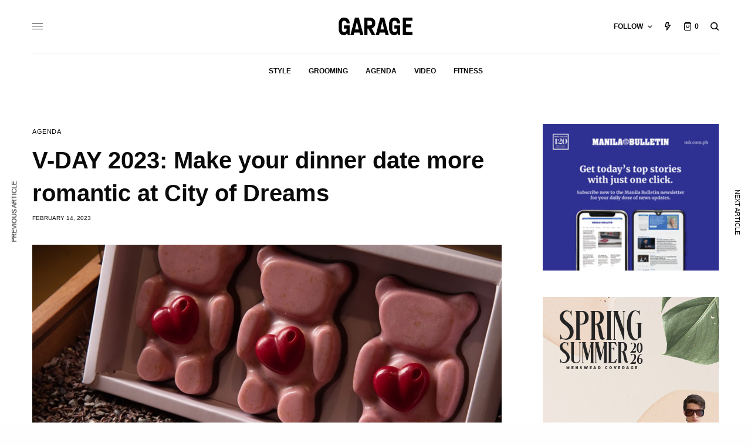

--- FILE ---
content_type: text/html; charset=UTF-8
request_url: https://garage.com.ph/2023/02/14/v-day-2023-make-your-dinner-date-more-romantic-at-city-of-dreams/
body_size: 27402
content:
<!doctype html>
<html dir="ltr" lang="en-US" prefix="og: https://ogp.me/ns# fb: http://ogp.me/ns/fb#">
<head>
	<meta charset="UTF-8" />
	<meta name="viewport" content="width=device-width, initial-scale=1, maximum-scale=1, viewport-fit=cover">
	<link rel="profile" href="http://gmpg.org/xfn/11">
	<link rel="pingback" href="https://garage.com.ph/xmlrpc.php">
	<title>V-DAY 2023: Make your dinner date more romantic at City of Dreams - Garage</title>

		<!-- All in One SEO 4.7.1.1 - aioseo.com -->
		<meta name="description" content="Let these signature restaurants treat you and your loved one to a delicious feast Need a quick Valentine’s Day dinner date idea? Let City of Dreams make it come true for you!We can all be busy sometimes and while forgetting to book a fancy dinner for your loved one doesn’t mean you love them any" />
		<meta name="robots" content="max-image-preview:large" />
		<link rel="canonical" href="https://garage.com.ph/2023/02/14/v-day-2023-make-your-dinner-date-more-romantic-at-city-of-dreams/" />
		<meta name="generator" content="All in One SEO (AIOSEO) 4.7.1.1" />
		<meta property="og:locale" content="en_US" />
		<meta property="og:site_name" content="Garage - The Modern Guy&#039;s Guide to Style" />
		<meta property="og:type" content="article" />
		<meta property="og:title" content="V-DAY 2023: Make your dinner date more romantic at City of Dreams - Garage" />
		<meta property="og:description" content="Let these signature restaurants treat you and your loved one to a delicious feast Need a quick Valentine’s Day dinner date idea? Let City of Dreams make it come true for you!We can all be busy sometimes and while forgetting to book a fancy dinner for your loved one doesn’t mean you love them any" />
		<meta property="og:url" content="https://garage.com.ph/2023/02/14/v-day-2023-make-your-dinner-date-more-romantic-at-city-of-dreams/" />
		<meta property="article:published_time" content="2023-02-14T02:44:15+00:00" />
		<meta property="article:modified_time" content="2023-02-14T02:44:16+00:00" />
		<meta name="twitter:card" content="summary_large_image" />
		<meta name="twitter:title" content="V-DAY 2023: Make your dinner date more romantic at City of Dreams - Garage" />
		<meta name="twitter:description" content="Let these signature restaurants treat you and your loved one to a delicious feast Need a quick Valentine’s Day dinner date idea? Let City of Dreams make it come true for you!We can all be busy sometimes and while forgetting to book a fancy dinner for your loved one doesn’t mean you love them any" />
		<script type="application/ld+json" class="aioseo-schema">
			{"@context":"https:\/\/schema.org","@graph":[{"@type":"BlogPosting","@id":"https:\/\/garage.com.ph\/2023\/02\/14\/v-day-2023-make-your-dinner-date-more-romantic-at-city-of-dreams\/#blogposting","name":"V-DAY 2023: Make your dinner date more romantic at City of Dreams - Garage","headline":"V-DAY 2023: Make your dinner date more romantic at City of Dreams","author":{"@id":"https:\/\/garage.com.ph\/author\/poy\/#author"},"publisher":{"@id":"https:\/\/garage.com.ph\/#organization"},"image":{"@type":"ImageObject","url":"https:\/\/files.garage.com.ph\/wp-content\/uploads\/2023\/02\/14104401\/GARAGE-featured-image-COD-min.jpg","width":900,"height":711},"datePublished":"2023-02-14T10:44:15+08:00","dateModified":"2023-02-14T10:44:16+08:00","inLanguage":"en-US","mainEntityOfPage":{"@id":"https:\/\/garage.com.ph\/2023\/02\/14\/v-day-2023-make-your-dinner-date-more-romantic-at-city-of-dreams\/#webpage"},"isPartOf":{"@id":"https:\/\/garage.com.ph\/2023\/02\/14\/v-day-2023-make-your-dinner-date-more-romantic-at-city-of-dreams\/#webpage"},"articleSection":"Agenda, 2023, City of Dreams, Food, Valentine's Day"},{"@type":"BreadcrumbList","@id":"https:\/\/garage.com.ph\/2023\/02\/14\/v-day-2023-make-your-dinner-date-more-romantic-at-city-of-dreams\/#breadcrumblist","itemListElement":[{"@type":"ListItem","@id":"https:\/\/garage.com.ph\/#listItem","position":1,"name":"Home","item":"https:\/\/garage.com.ph\/","nextItem":"https:\/\/garage.com.ph\/2023\/#listItem"},{"@type":"ListItem","@id":"https:\/\/garage.com.ph\/2023\/#listItem","position":2,"name":"2023","item":"https:\/\/garage.com.ph\/2023\/","nextItem":"https:\/\/garage.com.ph\/2023\/02\/#listItem","previousItem":"https:\/\/garage.com.ph\/#listItem"},{"@type":"ListItem","@id":"https:\/\/garage.com.ph\/2023\/02\/#listItem","position":3,"name":"February","item":"https:\/\/garage.com.ph\/2023\/02\/","nextItem":"https:\/\/garage.com.ph\/2023\/02\/14\/#listItem","previousItem":"https:\/\/garage.com.ph\/2023\/#listItem"},{"@type":"ListItem","@id":"https:\/\/garage.com.ph\/2023\/02\/14\/#listItem","position":4,"name":"14","item":"https:\/\/garage.com.ph\/2023\/02\/14\/","nextItem":"https:\/\/garage.com.ph\/2023\/02\/14\/v-day-2023-make-your-dinner-date-more-romantic-at-city-of-dreams\/#listItem","previousItem":"https:\/\/garage.com.ph\/2023\/02\/#listItem"},{"@type":"ListItem","@id":"https:\/\/garage.com.ph\/2023\/02\/14\/v-day-2023-make-your-dinner-date-more-romantic-at-city-of-dreams\/#listItem","position":5,"name":"V-DAY 2023: Make your dinner date more romantic at City of Dreams","previousItem":"https:\/\/garage.com.ph\/2023\/02\/14\/#listItem"}]},{"@type":"Organization","@id":"https:\/\/garage.com.ph\/#organization","name":"Garage","description":"The Modern Guy's Guide to Style","url":"https:\/\/garage.com.ph\/"},{"@type":"Person","@id":"https:\/\/garage.com.ph\/author\/poy\/#author","url":"https:\/\/garage.com.ph\/author\/poy\/","name":"Jerico Villamonte","image":{"@type":"ImageObject","@id":"https:\/\/garage.com.ph\/2023\/02\/14\/v-day-2023-make-your-dinner-date-more-romantic-at-city-of-dreams\/#authorImage","url":"https:\/\/secure.gravatar.com\/avatar\/da986d8b00de9882d356f6894f93843c?s=96&d=mm&r=g","width":96,"height":96,"caption":"Jerico Villamonte"}},{"@type":"WebPage","@id":"https:\/\/garage.com.ph\/2023\/02\/14\/v-day-2023-make-your-dinner-date-more-romantic-at-city-of-dreams\/#webpage","url":"https:\/\/garage.com.ph\/2023\/02\/14\/v-day-2023-make-your-dinner-date-more-romantic-at-city-of-dreams\/","name":"V-DAY 2023: Make your dinner date more romantic at City of Dreams - Garage","description":"Let these signature restaurants treat you and your loved one to a delicious feast Need a quick Valentine\u2019s Day dinner date idea? Let City of Dreams make it come true for you!We can all be busy sometimes and while forgetting to book a fancy dinner for your loved one doesn\u2019t mean you love them any","inLanguage":"en-US","isPartOf":{"@id":"https:\/\/garage.com.ph\/#website"},"breadcrumb":{"@id":"https:\/\/garage.com.ph\/2023\/02\/14\/v-day-2023-make-your-dinner-date-more-romantic-at-city-of-dreams\/#breadcrumblist"},"author":{"@id":"https:\/\/garage.com.ph\/author\/poy\/#author"},"creator":{"@id":"https:\/\/garage.com.ph\/author\/poy\/#author"},"image":{"@type":"ImageObject","url":"https:\/\/files.garage.com.ph\/wp-content\/uploads\/2023\/02\/14104401\/GARAGE-featured-image-COD-min.jpg","@id":"https:\/\/garage.com.ph\/2023\/02\/14\/v-day-2023-make-your-dinner-date-more-romantic-at-city-of-dreams\/#mainImage","width":900,"height":711},"primaryImageOfPage":{"@id":"https:\/\/garage.com.ph\/2023\/02\/14\/v-day-2023-make-your-dinner-date-more-romantic-at-city-of-dreams\/#mainImage"},"datePublished":"2023-02-14T10:44:15+08:00","dateModified":"2023-02-14T10:44:16+08:00"},{"@type":"WebSite","@id":"https:\/\/garage.com.ph\/#website","url":"https:\/\/garage.com.ph\/","name":"Garage","description":"The Modern Guy's Guide to Style","inLanguage":"en-US","publisher":{"@id":"https:\/\/garage.com.ph\/#organization"}}]}
		</script>
		<!-- All in One SEO -->

<script>window._wca = window._wca || [];</script>
<link rel='dns-prefetch' href='//stats.wp.com' />
<link rel='dns-prefetch' href='//secure.gravatar.com' />
<link rel='dns-prefetch' href='//cdn.plyr.io' />
<link rel='dns-prefetch' href='//v0.wordpress.com' />
<link rel='dns-prefetch' href='//c0.wp.com' />
<link rel="alternate" type="application/rss+xml" title="Garage &raquo; Feed" href="https://garage.com.ph/feed/" />
<link rel="alternate" type="application/rss+xml" title="Garage &raquo; Comments Feed" href="https://garage.com.ph/comments/feed/" />
<link rel="alternate" type="application/rss+xml" title="Garage &raquo; V-DAY 2023: Make your dinner date more romantic at City of Dreams Comments Feed" href="https://garage.com.ph/2023/02/14/v-day-2023-make-your-dinner-date-more-romantic-at-city-of-dreams/feed/" />
		<!-- This site uses the Google Analytics by MonsterInsights plugin v8.19 - Using Analytics tracking - https://www.monsterinsights.com/ -->
							<script src="//www.googletagmanager.com/gtag/js?id=G-JDCWL8JE5J"  data-cfasync="false" data-wpfc-render="false" type="text/javascript" async></script>
			<script data-cfasync="false" data-wpfc-render="false" type="text/javascript">
				var mi_version = '8.19';
				var mi_track_user = true;
				var mi_no_track_reason = '';
				
								var disableStrs = [
										'ga-disable-G-JDCWL8JE5J',
									];

				/* Function to detect opted out users */
				function __gtagTrackerIsOptedOut() {
					for (var index = 0; index < disableStrs.length; index++) {
						if (document.cookie.indexOf(disableStrs[index] + '=true') > -1) {
							return true;
						}
					}

					return false;
				}

				/* Disable tracking if the opt-out cookie exists. */
				if (__gtagTrackerIsOptedOut()) {
					for (var index = 0; index < disableStrs.length; index++) {
						window[disableStrs[index]] = true;
					}
				}

				/* Opt-out function */
				function __gtagTrackerOptout() {
					for (var index = 0; index < disableStrs.length; index++) {
						document.cookie = disableStrs[index] + '=true; expires=Thu, 31 Dec 2099 23:59:59 UTC; path=/';
						window[disableStrs[index]] = true;
					}
				}

				if ('undefined' === typeof gaOptout) {
					function gaOptout() {
						__gtagTrackerOptout();
					}
				}
								window.dataLayer = window.dataLayer || [];

				window.MonsterInsightsDualTracker = {
					helpers: {},
					trackers: {},
				};
				if (mi_track_user) {
					function __gtagDataLayer() {
						dataLayer.push(arguments);
					}

					function __gtagTracker(type, name, parameters) {
						if (!parameters) {
							parameters = {};
						}

						if (parameters.send_to) {
							__gtagDataLayer.apply(null, arguments);
							return;
						}

						if (type === 'event') {
														parameters.send_to = monsterinsights_frontend.v4_id;
							var hookName = name;
							if (typeof parameters['event_category'] !== 'undefined') {
								hookName = parameters['event_category'] + ':' + name;
							}

							if (typeof MonsterInsightsDualTracker.trackers[hookName] !== 'undefined') {
								MonsterInsightsDualTracker.trackers[hookName](parameters);
							} else {
								__gtagDataLayer('event', name, parameters);
							}
							
						} else {
							__gtagDataLayer.apply(null, arguments);
						}
					}

					__gtagTracker('js', new Date());
					__gtagTracker('set', {
						'developer_id.dZGIzZG': true,
											});
										__gtagTracker('config', 'G-JDCWL8JE5J', {"forceSSL":"true"} );
															window.gtag = __gtagTracker;										(function () {
						/* https://developers.google.com/analytics/devguides/collection/analyticsjs/ */
						/* ga and __gaTracker compatibility shim. */
						var noopfn = function () {
							return null;
						};
						var newtracker = function () {
							return new Tracker();
						};
						var Tracker = function () {
							return null;
						};
						var p = Tracker.prototype;
						p.get = noopfn;
						p.set = noopfn;
						p.send = function () {
							var args = Array.prototype.slice.call(arguments);
							args.unshift('send');
							__gaTracker.apply(null, args);
						};
						var __gaTracker = function () {
							var len = arguments.length;
							if (len === 0) {
								return;
							}
							var f = arguments[len - 1];
							if (typeof f !== 'object' || f === null || typeof f.hitCallback !== 'function') {
								if ('send' === arguments[0]) {
									var hitConverted, hitObject = false, action;
									if ('event' === arguments[1]) {
										if ('undefined' !== typeof arguments[3]) {
											hitObject = {
												'eventAction': arguments[3],
												'eventCategory': arguments[2],
												'eventLabel': arguments[4],
												'value': arguments[5] ? arguments[5] : 1,
											}
										}
									}
									if ('pageview' === arguments[1]) {
										if ('undefined' !== typeof arguments[2]) {
											hitObject = {
												'eventAction': 'page_view',
												'page_path': arguments[2],
											}
										}
									}
									if (typeof arguments[2] === 'object') {
										hitObject = arguments[2];
									}
									if (typeof arguments[5] === 'object') {
										Object.assign(hitObject, arguments[5]);
									}
									if ('undefined' !== typeof arguments[1].hitType) {
										hitObject = arguments[1];
										if ('pageview' === hitObject.hitType) {
											hitObject.eventAction = 'page_view';
										}
									}
									if (hitObject) {
										action = 'timing' === arguments[1].hitType ? 'timing_complete' : hitObject.eventAction;
										hitConverted = mapArgs(hitObject);
										__gtagTracker('event', action, hitConverted);
									}
								}
								return;
							}

							function mapArgs(args) {
								var arg, hit = {};
								var gaMap = {
									'eventCategory': 'event_category',
									'eventAction': 'event_action',
									'eventLabel': 'event_label',
									'eventValue': 'event_value',
									'nonInteraction': 'non_interaction',
									'timingCategory': 'event_category',
									'timingVar': 'name',
									'timingValue': 'value',
									'timingLabel': 'event_label',
									'page': 'page_path',
									'location': 'page_location',
									'title': 'page_title',
								};
								for (arg in args) {
																		if (!(!args.hasOwnProperty(arg) || !gaMap.hasOwnProperty(arg))) {
										hit[gaMap[arg]] = args[arg];
									} else {
										hit[arg] = args[arg];
									}
								}
								return hit;
							}

							try {
								f.hitCallback();
							} catch (ex) {
							}
						};
						__gaTracker.create = newtracker;
						__gaTracker.getByName = newtracker;
						__gaTracker.getAll = function () {
							return [];
						};
						__gaTracker.remove = noopfn;
						__gaTracker.loaded = true;
						window['__gaTracker'] = __gaTracker;
					})();
									} else {
										console.log("");
					(function () {
						function __gtagTracker() {
							return null;
						}

						window['__gtagTracker'] = __gtagTracker;
						window['gtag'] = __gtagTracker;
					})();
									}
			</script>
				<!-- / Google Analytics by MonsterInsights -->
		<script type="text/javascript">
window._wpemojiSettings = {"baseUrl":"https:\/\/s.w.org\/images\/core\/emoji\/14.0.0\/72x72\/","ext":".png","svgUrl":"https:\/\/s.w.org\/images\/core\/emoji\/14.0.0\/svg\/","svgExt":".svg","source":{"concatemoji":"https:\/\/garage.com.ph\/wp-includes\/js\/wp-emoji-release.min.js?ver=6.3.7"}};
/*! This file is auto-generated */
!function(i,n){var o,s,e;function c(e){try{var t={supportTests:e,timestamp:(new Date).valueOf()};sessionStorage.setItem(o,JSON.stringify(t))}catch(e){}}function p(e,t,n){e.clearRect(0,0,e.canvas.width,e.canvas.height),e.fillText(t,0,0);var t=new Uint32Array(e.getImageData(0,0,e.canvas.width,e.canvas.height).data),r=(e.clearRect(0,0,e.canvas.width,e.canvas.height),e.fillText(n,0,0),new Uint32Array(e.getImageData(0,0,e.canvas.width,e.canvas.height).data));return t.every(function(e,t){return e===r[t]})}function u(e,t,n){switch(t){case"flag":return n(e,"\ud83c\udff3\ufe0f\u200d\u26a7\ufe0f","\ud83c\udff3\ufe0f\u200b\u26a7\ufe0f")?!1:!n(e,"\ud83c\uddfa\ud83c\uddf3","\ud83c\uddfa\u200b\ud83c\uddf3")&&!n(e,"\ud83c\udff4\udb40\udc67\udb40\udc62\udb40\udc65\udb40\udc6e\udb40\udc67\udb40\udc7f","\ud83c\udff4\u200b\udb40\udc67\u200b\udb40\udc62\u200b\udb40\udc65\u200b\udb40\udc6e\u200b\udb40\udc67\u200b\udb40\udc7f");case"emoji":return!n(e,"\ud83e\udef1\ud83c\udffb\u200d\ud83e\udef2\ud83c\udfff","\ud83e\udef1\ud83c\udffb\u200b\ud83e\udef2\ud83c\udfff")}return!1}function f(e,t,n){var r="undefined"!=typeof WorkerGlobalScope&&self instanceof WorkerGlobalScope?new OffscreenCanvas(300,150):i.createElement("canvas"),a=r.getContext("2d",{willReadFrequently:!0}),o=(a.textBaseline="top",a.font="600 32px Arial",{});return e.forEach(function(e){o[e]=t(a,e,n)}),o}function t(e){var t=i.createElement("script");t.src=e,t.defer=!0,i.head.appendChild(t)}"undefined"!=typeof Promise&&(o="wpEmojiSettingsSupports",s=["flag","emoji"],n.supports={everything:!0,everythingExceptFlag:!0},e=new Promise(function(e){i.addEventListener("DOMContentLoaded",e,{once:!0})}),new Promise(function(t){var n=function(){try{var e=JSON.parse(sessionStorage.getItem(o));if("object"==typeof e&&"number"==typeof e.timestamp&&(new Date).valueOf()<e.timestamp+604800&&"object"==typeof e.supportTests)return e.supportTests}catch(e){}return null}();if(!n){if("undefined"!=typeof Worker&&"undefined"!=typeof OffscreenCanvas&&"undefined"!=typeof URL&&URL.createObjectURL&&"undefined"!=typeof Blob)try{var e="postMessage("+f.toString()+"("+[JSON.stringify(s),u.toString(),p.toString()].join(",")+"));",r=new Blob([e],{type:"text/javascript"}),a=new Worker(URL.createObjectURL(r),{name:"wpTestEmojiSupports"});return void(a.onmessage=function(e){c(n=e.data),a.terminate(),t(n)})}catch(e){}c(n=f(s,u,p))}t(n)}).then(function(e){for(var t in e)n.supports[t]=e[t],n.supports.everything=n.supports.everything&&n.supports[t],"flag"!==t&&(n.supports.everythingExceptFlag=n.supports.everythingExceptFlag&&n.supports[t]);n.supports.everythingExceptFlag=n.supports.everythingExceptFlag&&!n.supports.flag,n.DOMReady=!1,n.readyCallback=function(){n.DOMReady=!0}}).then(function(){return e}).then(function(){var e;n.supports.everything||(n.readyCallback(),(e=n.source||{}).concatemoji?t(e.concatemoji):e.wpemoji&&e.twemoji&&(t(e.twemoji),t(e.wpemoji)))}))}((window,document),window._wpemojiSettings);
</script>
<style type="text/css">
img.wp-smiley,
img.emoji {
	display: inline !important;
	border: none !important;
	box-shadow: none !important;
	height: 1em !important;
	width: 1em !important;
	margin: 0 0.07em !important;
	vertical-align: -0.1em !important;
	background: none !important;
	padding: 0 !important;
}
</style>
	<link rel='stylesheet' id='login-with-ajax-css' href='https://garage.com.ph/wp-content/plugins/login-with-ajax/widget/widget.css?ver=3.1.11' type='text/css' media='all' />
<link rel='stylesheet' id='wp-block-library-css' href='https://c0.wp.com/c/6.3.7/wp-includes/css/dist/block-library/style.min.css' type='text/css' media='all' />
<style id='wp-block-library-inline-css' type='text/css'>
.has-text-align-justify{text-align:justify;}
</style>
<link rel='stylesheet' id='jetpack-videopress-video-block-view-css' href='https://garage.com.ph/wp-content/plugins/jetpack/jetpack_vendor/automattic/jetpack-videopress/build/block-editor/blocks/video/view.css?minify=false&#038;ver=34ae973733627b74a14e' type='text/css' media='all' />
<link rel='stylesheet' id='mediaelement-css' href='https://c0.wp.com/c/6.3.7/wp-includes/js/mediaelement/mediaelementplayer-legacy.min.css' type='text/css' media='all' />
<link rel='stylesheet' id='wp-mediaelement-css' href='https://c0.wp.com/c/6.3.7/wp-includes/js/mediaelement/wp-mediaelement.min.css' type='text/css' media='all' />
<link rel='stylesheet' id='wc-blocks-vendors-style-css' href='https://c0.wp.com/p/woocommerce/8.1.3/packages/woocommerce-blocks/build/wc-blocks-vendors-style.css' type='text/css' media='all' />
<link rel='stylesheet' id='wc-all-blocks-style-css' href='https://c0.wp.com/p/woocommerce/8.1.3/packages/woocommerce-blocks/build/wc-all-blocks-style.css' type='text/css' media='all' />
<style id='classic-theme-styles-inline-css' type='text/css'>
/*! This file is auto-generated */
.wp-block-button__link{color:#fff;background-color:#32373c;border-radius:9999px;box-shadow:none;text-decoration:none;padding:calc(.667em + 2px) calc(1.333em + 2px);font-size:1.125em}.wp-block-file__button{background:#32373c;color:#fff;text-decoration:none}
</style>
<style id='global-styles-inline-css' type='text/css'>
body{--wp--preset--color--black: #000000;--wp--preset--color--cyan-bluish-gray: #abb8c3;--wp--preset--color--white: #ffffff;--wp--preset--color--pale-pink: #f78da7;--wp--preset--color--vivid-red: #cf2e2e;--wp--preset--color--luminous-vivid-orange: #ff6900;--wp--preset--color--luminous-vivid-amber: #fcb900;--wp--preset--color--light-green-cyan: #7bdcb5;--wp--preset--color--vivid-green-cyan: #00d084;--wp--preset--color--pale-cyan-blue: #8ed1fc;--wp--preset--color--vivid-cyan-blue: #0693e3;--wp--preset--color--vivid-purple: #9b51e0;--wp--preset--color--thb-accent: #eeee22;--wp--preset--gradient--vivid-cyan-blue-to-vivid-purple: linear-gradient(135deg,rgba(6,147,227,1) 0%,rgb(155,81,224) 100%);--wp--preset--gradient--light-green-cyan-to-vivid-green-cyan: linear-gradient(135deg,rgb(122,220,180) 0%,rgb(0,208,130) 100%);--wp--preset--gradient--luminous-vivid-amber-to-luminous-vivid-orange: linear-gradient(135deg,rgba(252,185,0,1) 0%,rgba(255,105,0,1) 100%);--wp--preset--gradient--luminous-vivid-orange-to-vivid-red: linear-gradient(135deg,rgba(255,105,0,1) 0%,rgb(207,46,46) 100%);--wp--preset--gradient--very-light-gray-to-cyan-bluish-gray: linear-gradient(135deg,rgb(238,238,238) 0%,rgb(169,184,195) 100%);--wp--preset--gradient--cool-to-warm-spectrum: linear-gradient(135deg,rgb(74,234,220) 0%,rgb(151,120,209) 20%,rgb(207,42,186) 40%,rgb(238,44,130) 60%,rgb(251,105,98) 80%,rgb(254,248,76) 100%);--wp--preset--gradient--blush-light-purple: linear-gradient(135deg,rgb(255,206,236) 0%,rgb(152,150,240) 100%);--wp--preset--gradient--blush-bordeaux: linear-gradient(135deg,rgb(254,205,165) 0%,rgb(254,45,45) 50%,rgb(107,0,62) 100%);--wp--preset--gradient--luminous-dusk: linear-gradient(135deg,rgb(255,203,112) 0%,rgb(199,81,192) 50%,rgb(65,88,208) 100%);--wp--preset--gradient--pale-ocean: linear-gradient(135deg,rgb(255,245,203) 0%,rgb(182,227,212) 50%,rgb(51,167,181) 100%);--wp--preset--gradient--electric-grass: linear-gradient(135deg,rgb(202,248,128) 0%,rgb(113,206,126) 100%);--wp--preset--gradient--midnight: linear-gradient(135deg,rgb(2,3,129) 0%,rgb(40,116,252) 100%);--wp--preset--font-size--small: 13px;--wp--preset--font-size--medium: 20px;--wp--preset--font-size--large: 36px;--wp--preset--font-size--x-large: 42px;--wp--preset--spacing--20: 0.44rem;--wp--preset--spacing--30: 0.67rem;--wp--preset--spacing--40: 1rem;--wp--preset--spacing--50: 1.5rem;--wp--preset--spacing--60: 2.25rem;--wp--preset--spacing--70: 3.38rem;--wp--preset--spacing--80: 5.06rem;--wp--preset--shadow--natural: 6px 6px 9px rgba(0, 0, 0, 0.2);--wp--preset--shadow--deep: 12px 12px 50px rgba(0, 0, 0, 0.4);--wp--preset--shadow--sharp: 6px 6px 0px rgba(0, 0, 0, 0.2);--wp--preset--shadow--outlined: 6px 6px 0px -3px rgba(255, 255, 255, 1), 6px 6px rgba(0, 0, 0, 1);--wp--preset--shadow--crisp: 6px 6px 0px rgba(0, 0, 0, 1);}:where(.is-layout-flex){gap: 0.5em;}:where(.is-layout-grid){gap: 0.5em;}body .is-layout-flow > .alignleft{float: left;margin-inline-start: 0;margin-inline-end: 2em;}body .is-layout-flow > .alignright{float: right;margin-inline-start: 2em;margin-inline-end: 0;}body .is-layout-flow > .aligncenter{margin-left: auto !important;margin-right: auto !important;}body .is-layout-constrained > .alignleft{float: left;margin-inline-start: 0;margin-inline-end: 2em;}body .is-layout-constrained > .alignright{float: right;margin-inline-start: 2em;margin-inline-end: 0;}body .is-layout-constrained > .aligncenter{margin-left: auto !important;margin-right: auto !important;}body .is-layout-constrained > :where(:not(.alignleft):not(.alignright):not(.alignfull)){max-width: var(--wp--style--global--content-size);margin-left: auto !important;margin-right: auto !important;}body .is-layout-constrained > .alignwide{max-width: var(--wp--style--global--wide-size);}body .is-layout-flex{display: flex;}body .is-layout-flex{flex-wrap: wrap;align-items: center;}body .is-layout-flex > *{margin: 0;}body .is-layout-grid{display: grid;}body .is-layout-grid > *{margin: 0;}:where(.wp-block-columns.is-layout-flex){gap: 2em;}:where(.wp-block-columns.is-layout-grid){gap: 2em;}:where(.wp-block-post-template.is-layout-flex){gap: 1.25em;}:where(.wp-block-post-template.is-layout-grid){gap: 1.25em;}.has-black-color{color: var(--wp--preset--color--black) !important;}.has-cyan-bluish-gray-color{color: var(--wp--preset--color--cyan-bluish-gray) !important;}.has-white-color{color: var(--wp--preset--color--white) !important;}.has-pale-pink-color{color: var(--wp--preset--color--pale-pink) !important;}.has-vivid-red-color{color: var(--wp--preset--color--vivid-red) !important;}.has-luminous-vivid-orange-color{color: var(--wp--preset--color--luminous-vivid-orange) !important;}.has-luminous-vivid-amber-color{color: var(--wp--preset--color--luminous-vivid-amber) !important;}.has-light-green-cyan-color{color: var(--wp--preset--color--light-green-cyan) !important;}.has-vivid-green-cyan-color{color: var(--wp--preset--color--vivid-green-cyan) !important;}.has-pale-cyan-blue-color{color: var(--wp--preset--color--pale-cyan-blue) !important;}.has-vivid-cyan-blue-color{color: var(--wp--preset--color--vivid-cyan-blue) !important;}.has-vivid-purple-color{color: var(--wp--preset--color--vivid-purple) !important;}.has-black-background-color{background-color: var(--wp--preset--color--black) !important;}.has-cyan-bluish-gray-background-color{background-color: var(--wp--preset--color--cyan-bluish-gray) !important;}.has-white-background-color{background-color: var(--wp--preset--color--white) !important;}.has-pale-pink-background-color{background-color: var(--wp--preset--color--pale-pink) !important;}.has-vivid-red-background-color{background-color: var(--wp--preset--color--vivid-red) !important;}.has-luminous-vivid-orange-background-color{background-color: var(--wp--preset--color--luminous-vivid-orange) !important;}.has-luminous-vivid-amber-background-color{background-color: var(--wp--preset--color--luminous-vivid-amber) !important;}.has-light-green-cyan-background-color{background-color: var(--wp--preset--color--light-green-cyan) !important;}.has-vivid-green-cyan-background-color{background-color: var(--wp--preset--color--vivid-green-cyan) !important;}.has-pale-cyan-blue-background-color{background-color: var(--wp--preset--color--pale-cyan-blue) !important;}.has-vivid-cyan-blue-background-color{background-color: var(--wp--preset--color--vivid-cyan-blue) !important;}.has-vivid-purple-background-color{background-color: var(--wp--preset--color--vivid-purple) !important;}.has-black-border-color{border-color: var(--wp--preset--color--black) !important;}.has-cyan-bluish-gray-border-color{border-color: var(--wp--preset--color--cyan-bluish-gray) !important;}.has-white-border-color{border-color: var(--wp--preset--color--white) !important;}.has-pale-pink-border-color{border-color: var(--wp--preset--color--pale-pink) !important;}.has-vivid-red-border-color{border-color: var(--wp--preset--color--vivid-red) !important;}.has-luminous-vivid-orange-border-color{border-color: var(--wp--preset--color--luminous-vivid-orange) !important;}.has-luminous-vivid-amber-border-color{border-color: var(--wp--preset--color--luminous-vivid-amber) !important;}.has-light-green-cyan-border-color{border-color: var(--wp--preset--color--light-green-cyan) !important;}.has-vivid-green-cyan-border-color{border-color: var(--wp--preset--color--vivid-green-cyan) !important;}.has-pale-cyan-blue-border-color{border-color: var(--wp--preset--color--pale-cyan-blue) !important;}.has-vivid-cyan-blue-border-color{border-color: var(--wp--preset--color--vivid-cyan-blue) !important;}.has-vivid-purple-border-color{border-color: var(--wp--preset--color--vivid-purple) !important;}.has-vivid-cyan-blue-to-vivid-purple-gradient-background{background: var(--wp--preset--gradient--vivid-cyan-blue-to-vivid-purple) !important;}.has-light-green-cyan-to-vivid-green-cyan-gradient-background{background: var(--wp--preset--gradient--light-green-cyan-to-vivid-green-cyan) !important;}.has-luminous-vivid-amber-to-luminous-vivid-orange-gradient-background{background: var(--wp--preset--gradient--luminous-vivid-amber-to-luminous-vivid-orange) !important;}.has-luminous-vivid-orange-to-vivid-red-gradient-background{background: var(--wp--preset--gradient--luminous-vivid-orange-to-vivid-red) !important;}.has-very-light-gray-to-cyan-bluish-gray-gradient-background{background: var(--wp--preset--gradient--very-light-gray-to-cyan-bluish-gray) !important;}.has-cool-to-warm-spectrum-gradient-background{background: var(--wp--preset--gradient--cool-to-warm-spectrum) !important;}.has-blush-light-purple-gradient-background{background: var(--wp--preset--gradient--blush-light-purple) !important;}.has-blush-bordeaux-gradient-background{background: var(--wp--preset--gradient--blush-bordeaux) !important;}.has-luminous-dusk-gradient-background{background: var(--wp--preset--gradient--luminous-dusk) !important;}.has-pale-ocean-gradient-background{background: var(--wp--preset--gradient--pale-ocean) !important;}.has-electric-grass-gradient-background{background: var(--wp--preset--gradient--electric-grass) !important;}.has-midnight-gradient-background{background: var(--wp--preset--gradient--midnight) !important;}.has-small-font-size{font-size: var(--wp--preset--font-size--small) !important;}.has-medium-font-size{font-size: var(--wp--preset--font-size--medium) !important;}.has-large-font-size{font-size: var(--wp--preset--font-size--large) !important;}.has-x-large-font-size{font-size: var(--wp--preset--font-size--x-large) !important;}
.wp-block-navigation a:where(:not(.wp-element-button)){color: inherit;}
:where(.wp-block-post-template.is-layout-flex){gap: 1.25em;}:where(.wp-block-post-template.is-layout-grid){gap: 1.25em;}
:where(.wp-block-columns.is-layout-flex){gap: 2em;}:where(.wp-block-columns.is-layout-grid){gap: 2em;}
.wp-block-pullquote{font-size: 1.5em;line-height: 1.6;}
</style>
<style id='woocommerce-inline-inline-css' type='text/css'>
.woocommerce form .form-row .required { visibility: visible; }
</style>
<link rel='stylesheet' id='thb-app-css' href='https://garage.com.ph/wp-content/themes/theissue/assets/css/app.css?ver=1.6.6.1' type='text/css' media='all' />
<link rel='stylesheet' id='thb-post-detail-css' href='https://garage.com.ph/wp-content/themes/theissue/assets/css/app-post-detail.css?ver=1.6.6.1' type='text/css' media='all' />
<style id='thb-post-detail-inline-css' type='text/css'>
body,h1, .h1, h2, .h2, h3, .h3, h4, .h4, h5, .h5, h6, .h6,.thb-lightbox-button .thb-lightbox-text,.post .post-category,.post.thumbnail-seealso .thb-seealso-text,.thb-entry-footer,.smart-list .smart-list-title .smart-list-count,.smart-list .thb-smart-list-content .smart-list-count,.thb-carousel.bottom-arrows .slick-bottom-arrows,.thb-hotspot-container,.thb-pin-it-container .thb-pin-it,label,input[type="text"],input[type="password"],input[type="date"],input[type="datetime"],input[type="email"],input[type="number"],input[type="search"],input[type="tel"],input[type="time"],input[type="url"],textarea,.testimonial-author,.thb-article-sponsors,input[type="submit"],submit,.button,.btn,.btn-block,.btn-text,.post .post-gallery .thb-post-icon,.post .thb-post-bottom,.woocommerce-MyAccount-navigation,.featured_image_credit,.widget .thb-widget-title,.thb-readmore .thb-readmore-title,.widget.thb_widget_instagram .thb-instagram-header,.widget.thb_widget_instagram .thb-instagram-footer,.thb-instagram-row figure .instagram-link,.widget.thb_widget_top_reviews .post .widget-review-title-holder .thb-widget-score,.thb-instagram-row figure,.widget.thb_widget_top_categories .thb-widget-category-link .thb-widget-category-name,.widget.thb_widget_twitter .thb-twitter-user,.widget.thb_widget_twitter .thb-tweet .thb-tweet-time,.widget.thb_widget_twitter .thb-tweet .thb-tweet-actions,.thb-social-links-container,.login-page-form,.woocommerce .woocommerce-form-login .lost_password,.woocommerce-message, .woocommerce-error, .woocommerce-notice, .woocommerce-info,.woocommerce-success,.select2,.woocommerce-MyAccount-content legend,.shop_table,.thb-lightbox-button .thb-lightbox-thumbs,.post.thumbnail-style6 .post-gallery .now-playing,.widget.thb_widget_top_reviews .post .widget-review-title-holder .thb-widget-score strong,.post.thumbnail-style8 .thumb_large_count,.post.thumbnail-style4 .thumb_count,.post .thb-read-more {}.post-title h1,.post-title h2,.post-title h3,.post-title h4,.post-title h5,.post-title h6 {}.post-content,.post-excerpt,.thb-article-subscribe p,.thb-article-author p,.commentlist .comment p, .commentlist .review p,.thb-executive-summary,.thb-newsletter-form p,.search-title p,.thb-product-detail .product-information .woocommerce-product-details__short-description,.widget:not(.woocommerce) p,.thb-author-info .thb-author-page-description p,.wpb_text_column,.no-vc,.woocommerce-tabs .wc-tab,.woocommerce-tabs .wc-tab p:not(.stars),.thb-pricing-table .pricing-container .pricing-description,.content404 p,.subfooter p {}.thb-full-menu {}.thb-mobile-menu,.thb-secondary-menu {}.thb-dropcap-on .post-detail .post-content>p:first-of-type:first-letter,.thb-dropcap-on .post-detail .post-content>.row:first-of-type .columns:first-of-type .wpb_text_column:first-of-type .wpb_wrapper>p:first-of-type:first-letter {}.widget.style1 .thb-widget-title,.widget.style2 .thb-widget-title,.widget.style3 .thb-widget-title {}em {}label {}input[type="submit"],submit,.button,.btn,.btn-block,.btn-text {}.article-container .post-content,.article-container .post-content p:not(.wp-block-cover-text) {font-style:normal;}.post .post-category {}.post-detail .thb-executive-summary li {}.post .post-excerpt {}.thb-full-menu>li>a:not(.logolink) {}.thb-full-menu li .sub-menu li a {}.thb-mobile-menu>li>a {}.thb-mobile-menu .sub-menu a {}.thb-secondary-menu a {}#mobile-menu .menu-footer {}#mobile-menu .thb-social-links-container .thb-social-link-wrap .thb-social-link .thb-social-icon-container {}.widget .thb-widget-title,.widget.style2 .thb-widget-title,.widget.style3 .thb-widget-title{}.footer .widget .thb-widget-title,.footer .widget.style2 .thb-widget-title,.footer .widget.style3 .thb-widget-title {}.footer .widget,.footer .widget p {}.subfooter .thb-full-menu>li>a:not(.logolink) {}.subfooter p {}.subfooter .thb-social-links-container.thb-social-horizontal .thb-social-link-wrap .thb-social-icon-container,.subfooter.style6 .thb-social-links-container.thb-social-horizontal .thb-social-link-wrap .thb-social-icon-container {}#scroll_to_top {}.search-title p {}@media screen and (min-width:1024px) {h1,.h1 {}}h1,.h1 {}@media screen and (min-width:1024px) {h2 {}}h2 {}@media screen and (min-width:1024px) {h3 {}}h3 {}@media screen and (min-width:1024px) {h4 {}}h4 {}@media screen and (min-width:1024px) {h5 {}}h5 {}h6 {}.logo-holder .logolink .logoimg {max-height:30px;}.logo-holder .logolink .logoimg[src$=".svg"] {max-height:100%;height:30px;}a:hover,h1 small, h2 small, h3 small, h4 small, h5 small, h6 small,h1 small a, h2 small a, h3 small a, h4 small a, h5 small a, h6 small a,.secondary-area .thb-follow-holder .sub-menu .subscribe_part .thb-newsletter-form h4,.secondary-area .thb-follow-holder .sub-menu .subscribe_part .thb-newsletter-form .newsletter-form .btn:hover,.thb-full-menu.thb-standard > li.current-menu-item:not(.has-hash) > a,.thb-full-menu > li > a:not(.logolink)[data-filter].active,.thb-dropdown-color-dark .thb-full-menu .sub-menu li a:hover,#mobile-menu.dark .thb-mobile-menu > li > a:hover,#mobile-menu.dark .sub-menu a:hover,#mobile-menu.dark .thb-secondary-menu a:hover,.thb-secondary-menu a:hover,.post .thb-read-more:hover,.post:not(.white-post-content) .thb-post-bottom.sponsored-bottom ul li,.post:not(.white-post-content) .thb-post-bottom .post-share:hover,.thb-dropcap-on .post-detail .post-content>p:first-of-type:first-letter,.thb-dropcap-on .post-detail .post-content>.row:first-of-type .columns:first-of-type .wpb_text_column:first-of-type .wpb_wrapper>p:first-of-type:first-letter,.post-detail .thb-executive-summary li:before,.thb-readmore p a,input[type="submit"].white:hover,.button.white:hover,.btn.white:hover,input[type="submit"].style2.accent,.button.style2.accent,.btn.style2.accent,.search-title h1 strong,.thb-author-page-meta a:hover,.widget.thb_widget_top_reviews .post .widget-review-title-holder .thb-widget-score strong,.thb-autotype .thb-autotype-entry,.thb_location_container.row .thb_location h5,.thb-page-menu li:hover a, .thb-page-menu li.current_page_item a,.thb-tabs.style3 .vc_tta-panel-heading h4 a:hover,.thb-tabs.style3 .vc_tta-panel-heading h4 a.active,.thb-tabs.style4 .vc_tta-panel-heading h4 a:hover,.thb-tabs.style4 .vc_tta-panel-heading h4 a.active,.thb-iconbox.top.type5 .iconbox-content .thb-read-more,.thb-testimonials.style7 .testimonial-author cite,.thb-testimonials.style7 .testimonial-author span,.thb-article-reactions .row .columns .thb-reaction.active .thb-reaction-count,.thb-article-sponsors .sponsored-by,.thb-cookie-bar .thb-cookie-text a,.thb-pricing-table.style2 .pricing-container .thb_pricing_head .thb-price,.thb-hotspot-container .product-hotspots .product-title .hotspots-buynow,.plyr--full-ui input[type=range],.woocommerce-checkout-payment .wc_payment_methods .wc_payment_method.payment_method_paypal .about_paypal,.has-thb-accent-color,.wp-block-button .wp-block-button__link.has-thb-accent-color {color:#eeee22;}.columns.thb-light-column .thb-newsletter-form .btn:hover,.secondary-area .thb-trending-holder .thb-full-menu li.menu-item-has-children .sub-menu .thb-trending .thb-trending-tabs a.active,.thb-full-menu.thb-line-marker > li > a:before,#mobile-menu.dark .widget.thb_widget_subscribe .btn:hover,.post .thb-read-more:after,.post.style4 .post-gallery:after,.post.style5 .post-inner-content,.post.style13 .post-gallery:after,.smart-list .smart-list-title .smart-list-count,.smart-list.smart-list-v3 .thb-smart-list-nav .arrow:not(.disabled):hover,.thb-custom-checkbox input[type="checkbox"]:checked + label:before,input[type="submit"]:not(.white):not(.grey):not(.style2):not(.white):not(.add_to_cart_button):not(.accent):hover,.button:not(.white):not(.grey):not(.style2):not(.white):not(.add_to_cart_button):not(.accent):hover,.btn:not(.white):not(.grey):not(.style2):not(.white):not(.add_to_cart_button):not(.accent):hover,input[type="submit"].grey:hover,.button.grey:hover,.btn.grey:hover,input[type="submit"].accent, input[type="submit"].checkout,.button.accent,.button.checkout,.btn.accent,.btn.checkout,input[type="submit"].style2.accent:hover,.button.style2.accent:hover,.btn.style2.accent:hover,.btn-text.style3 .circle-btn,.widget.thb_widget_top_categories .thb-widget-category-link:hover .thb-widget-category-name,.thb-progressbar .thb-progress span,.thb-page-menu.style1 li:hover a, .thb-page-menu.style1 li.current_page_item a,.thb-client-row.thb-opacity.with-accent .thb-client:hover,.thb-client-row .style4 .accent-color,.thb-tabs.style1 .vc_tta-panel-heading h4 a:before,.thb-testimonials.style7 .thb-carousel .slick-dots .select,.thb-categorylinks.style2 a:after,.thb-category-card:hover,.thb-hotspot-container .thb-hotspot.pin-accent,.pagination ul .page-numbers.current, .pagination ul .page-numbers:not(.dots):hover,.pagination .nav-links .page-numbers.current,.pagination .nav-links .page-numbers:not(.dots):hover,.woocommerce-pagination ul .page-numbers.current,.woocommerce-pagination ul .page-numbers:not(.dots):hover,.woocommerce-pagination .nav-links .page-numbers.current,.woocommerce-pagination .nav-links .page-numbers:not(.dots):hover,.plyr__control--overlaid,.plyr--video .plyr__control.plyr__tab-focus, .plyr--video .plyr__control:hover, .plyr--video .plyr__control[aria-expanded=true],.badge.onsale,.demo_store,.products .product .product_after_title .button:hover:after,.woocommerce-MyAccount-navigation ul li:hover a, .woocommerce-MyAccount-navigation ul li.is-active a,.has-thb-accent-background-color,.wp-block-button .wp-block-button__link.has-thb-accent-background-color {background-color:#eeee22;}.thb-dark-mode-on .btn.grey:hover,.thb-dark-mode-on .thb-pricing-table.style2 .pricing-container .btn:hover,.thb-dark-mode-on .woocommerce-checkout-payment .wc_payment_methods+.place-order .button:hover {background-color:#eeee22;}input[type="submit"].accent:hover, input[type="submit"].checkout:hover,.button.accent:hover,.button.checkout:hover,.btn.accent:hover,.btn.checkout:hover {background-color:#d6d61f;}.post-detail .post-split-title-container,.thb-article-reactions .row .columns .thb-reaction.active .thb-reaction-image,.secondary-area .thb-follow-holder .sub-menu .subscribe_part {background-color:rgba(238,238,34, 0.05) !important;}.post.style6.style6-bg .post-inner-content {background-color:rgba(238,238,34, 0.15);}.thb-lightbox-button:hover {background-color:rgba(238,238,34, 0.05);}.thb-tabs.style3 .vc_tta-panel-heading h4 a:before {background-color:rgba(238,238,34, 0.4);}.secondary-area .thb-trending-holder .thb-full-menu li.menu-item-has-children .sub-menu .thb-trending .thb-trending-tabs a.active,.post .post-title a:hover > span,.post.sticky .post-title a>span,.thb-lightbox-button:hover,.thb-custom-checkbox label:before,input[type="submit"].style2.accent,.button.style2.accent,.btn.style2.accent,.thb-page-menu.style1 li:hover a, .thb-page-menu.style1 li.current_page_item a,.thb-client-row.has-border.thb-opacity.with-accent .thb-client:hover,.thb-iconbox.top.type5,.thb-article-reactions .row .columns .thb-reaction:hover .thb-reaction-image,.thb-article-reactions .row .columns .thb-reaction.active .thb-reaction-image,.pagination ul .page-numbers.current, .pagination ul .page-numbers:not(.dots):hover,.pagination .nav-links .page-numbers.current,.pagination .nav-links .page-numbers:not(.dots):hover,.woocommerce-pagination ul .page-numbers.current,.woocommerce-pagination ul .page-numbers:not(.dots):hover,.woocommerce-pagination .nav-links .page-numbers.current,.woocommerce-pagination .nav-links .page-numbers:not(.dots):hover,.woocommerce-MyAccount-navigation ul li:hover a, .woocommerce-MyAccount-navigation ul li.is-active a {border-color:#eeee22;}.thb-page-menu.style1 li:hover + li a, .thb-page-menu.style1 li.current_page_item + li a,.woocommerce-MyAccount-navigation ul li:hover + li a, .woocommerce-MyAccount-navigation ul li.is-active + li a {border-top-color:#eeee22;}.text-underline-style:after, .post-detail .post-content > p > a:after, .post-detail .post-content>ul:not([class])>li>a:after, .post-detail .post-content>ol:not([class])>li>a:after, .wpb_text_column p > a:after, .smart-list .thb-smart-list-content p > a:after, .post-gallery-content .thb-content-row .columns.image-text p>a:after {border-bottom-color:#eeee22;}.secondary-area .thb-trending-holder .thb-full-menu li.menu-item-has-children .sub-menu .thb-trending .thb-trending-tabs a.active + a {border-left-color:#eeee22;}.header.fixed .thb-reading-indicator .thb-indicator .indicator-hover,.header.fixed .thb-reading-indicator .thb-indicator .indicator-arrow,.commentlist .comment .reply a:hover svg path,.commentlist .review .reply a:hover svg path,.btn-text.style4 .arrow svg:first-child,.thb-iconbox.top.type5 .iconbox-content .thb-read-more svg,.thb-iconbox.top.type5 .iconbox-content .thb-read-more svg .bar,.thb-article-review.style2 .thb-article-figure .thb-average .thb-hexagon path {fill:#eeee22;}@media screen and (-ms-high-contrast:active), (-ms-high-contrast:none) {.header.fixed .thb-reading-indicator:hover .thb-indicator .indicator-hover {fill:#eeee22;}}.header.fixed .thb-reading-indicator .thb-indicator .indicator-fill {stroke:#eeee22;}.thb-tabs.style2 .vc_tta-panel-heading h4 a.active {-moz-box-shadow:inset 0 -3px 0 #eeee22, 0 1px 0 #eeee22;-webkit-box-shadow:inset 0 -3px 0 #eeee22, 0 1px 0 #eeee22;box-shadow:inset 0 -3px 0 #eeee22, 0 1px 0 #eeee22;}.page-id-24654 #wrapper div[role="main"],.postid-24654 #wrapper div[role="main"] {}
</style>
<link rel='stylesheet' id='thb-woocommerce-css' href='https://garage.com.ph/wp-content/themes/theissue/assets/css/app-woocommerce.css?ver=1.6.6.1' type='text/css' media='all' />
<link rel='stylesheet' id='thb-style-css' href='https://garage.com.ph/wp-content/themes/theissue/style.css?ver=1.6.6.1' type='text/css' media='all' />
<link rel='stylesheet' id='jetpack_css-css' href='https://c0.wp.com/p/jetpack/12.5.1/css/jetpack.css' type='text/css' media='all' />
<script type='text/javascript' src='https://c0.wp.com/c/6.3.7/wp-includes/js/jquery/jquery.min.js' id='jquery-core-js'></script>
<script type='text/javascript' src='https://c0.wp.com/c/6.3.7/wp-includes/js/jquery/jquery-migrate.min.js' id='jquery-migrate-js'></script>
<script type='text/javascript' id='login-with-ajax-js-extra'>
/* <![CDATA[ */
var LWA = {"ajaxurl":"https:\/\/garage.com.ph\/wp-admin\/admin-ajax.php"};
/* ]]> */
</script>
<script type='text/javascript' src='https://garage.com.ph/wp-content/plugins/login-with-ajax/widget/login-with-ajax.js?ver=3.1.11' id='login-with-ajax-js'></script>
<script type='text/javascript' src='https://garage.com.ph/wp-content/plugins/google-analytics-for-wordpress/assets/js/frontend-gtag.min.js?ver=8.19' id='monsterinsights-frontend-script-js'></script>
<script data-cfasync="false" data-wpfc-render="false" type="text/javascript" id='monsterinsights-frontend-script-js-extra'>/* <![CDATA[ */
var monsterinsights_frontend = {"js_events_tracking":"true","download_extensions":"doc,pdf,ppt,zip,xls,docx,pptx,xlsx","inbound_paths":"[]","home_url":"https:\/\/garage.com.ph","hash_tracking":"false","v4_id":"G-JDCWL8JE5J"};/* ]]> */
</script>
<script defer type='text/javascript' src='https://stats.wp.com/s-202605.js' id='woocommerce-analytics-js'></script>
<link rel="https://api.w.org/" href="https://garage.com.ph/wp-json/" /><link rel="alternate" type="application/json" href="https://garage.com.ph/wp-json/wp/v2/posts/24654" /><link rel="EditURI" type="application/rsd+xml" title="RSD" href="https://garage.com.ph/xmlrpc.php?rsd" />
<meta name="generator" content="WordPress 6.3.7" />
<meta name="generator" content="WooCommerce 8.1.3" />
<link rel='shortlink' href='https://wp.me/pasGpa-6pE' />
<link rel="alternate" type="application/json+oembed" href="https://garage.com.ph/wp-json/oembed/1.0/embed?url=https%3A%2F%2Fgarage.com.ph%2F2023%2F02%2F14%2Fv-day-2023-make-your-dinner-date-more-romantic-at-city-of-dreams%2F" />
<link rel="alternate" type="text/xml+oembed" href="https://garage.com.ph/wp-json/oembed/1.0/embed?url=https%3A%2F%2Fgarage.com.ph%2F2023%2F02%2F14%2Fv-day-2023-make-your-dinner-date-more-romantic-at-city-of-dreams%2F&#038;format=xml" />
	<style>img#wpstats{display:none}</style>
			<noscript><style>.woocommerce-product-gallery{ opacity: 1 !important; }</style></noscript>
	<style type="text/css">
body.custom-background #wrapper div[role="main"] { background-color: #ffffff; }
</style>
	<link rel="icon" href="https://garage.com.ph/wp-content/uploads/2016/11/cropped-Garage-Square-32x32.png" sizes="32x32" />
<link rel="icon" href="https://garage.com.ph/wp-content/uploads/2016/11/cropped-Garage-Square-192x192.png" sizes="192x192" />
<link rel="apple-touch-icon" href="https://garage.com.ph/wp-content/uploads/2016/11/cropped-Garage-Square-180x180.png" />
<meta name="msapplication-TileImage" content="https://garage.com.ph/wp-content/uploads/2016/11/cropped-Garage-Square-270x270.png" />
<noscript><style> .wpb_animate_when_almost_visible { opacity: 1; }</style></noscript>
<!-- START - Open Graph and Twitter Card Tags 3.1.2 -->
 <!-- Facebook Open Graph -->
  <meta property="og:locale" content="en_US"/>
  <meta property="og:site_name" content="Garage"/>
  <meta property="og:title" content="V-DAY 2023: Make your dinner date more romantic at City of Dreams"/>
  <meta property="og:url" content="https://garage.com.ph/2023/02/14/v-day-2023-make-your-dinner-date-more-romantic-at-city-of-dreams/"/>
  <meta property="og:type" content="article"/>
  <meta property="og:description" content="Let these signature restaurants treat you and your loved one to a delicious feast



Need a quick Valentine’s Day dinner date idea? Let City of Dreams make it come true for you!We can all be busy sometimes and while forgetting to book a fancy dinner for your loved one doesn’t mean you love them any"/>
  <meta property="og:image" content="https://files.garage.com.ph/wp-content/uploads/2023/02/14104401/GARAGE-featured-image-COD-min.jpg"/>
  <meta property="og:image:url" content="https://files.garage.com.ph/wp-content/uploads/2023/02/14104401/GARAGE-featured-image-COD-min.jpg"/>
  <meta property="og:image:secure_url" content="https://files.garage.com.ph/wp-content/uploads/2023/02/14104401/GARAGE-featured-image-COD-min.jpg"/>
  <meta property="article:published_time" content="2023-02-14T10:44:15+08:00"/>
  <meta property="article:modified_time" content="2023-02-14T10:44:16+08:00" />
  <meta property="og:updated_time" content="2023-02-14T10:44:16+08:00" />
  <meta property="article:section" content="Agenda"/>
 <!-- Google+ / Schema.org -->
  <meta itemprop="name" content="V-DAY 2023: Make your dinner date more romantic at City of Dreams"/>
  <meta itemprop="headline" content="V-DAY 2023: Make your dinner date more romantic at City of Dreams"/>
  <meta itemprop="description" content="Let these signature restaurants treat you and your loved one to a delicious feast



Need a quick Valentine’s Day dinner date idea? Let City of Dreams make it come true for you!We can all be busy sometimes and while forgetting to book a fancy dinner for your loved one doesn’t mean you love them any"/>
  <meta itemprop="image" content="https://files.garage.com.ph/wp-content/uploads/2023/02/14104401/GARAGE-featured-image-COD-min.jpg"/>
  <meta itemprop="datePublished" content="2023-02-14"/>
  <meta itemprop="dateModified" content="2023-02-14T10:44:16+08:00" />
  <meta itemprop="author" content="Jerico Villamonte"/>
  <!--<meta itemprop="publisher" content="Garage"/>--> <!-- To solve: The attribute publisher.itemtype has an invalid value -->
 <!-- Twitter Cards -->
  <meta name="twitter:title" content="V-DAY 2023: Make your dinner date more romantic at City of Dreams"/>
  <meta name="twitter:url" content="https://garage.com.ph/2023/02/14/v-day-2023-make-your-dinner-date-more-romantic-at-city-of-dreams/"/>
  <meta name="twitter:description" content="Let these signature restaurants treat you and your loved one to a delicious feast



Need a quick Valentine’s Day dinner date idea? Let City of Dreams make it come true for you!We can all be busy sometimes and while forgetting to book a fancy dinner for your loved one doesn’t mean you love them any"/>
  <meta name="twitter:image" content="https://files.garage.com.ph/wp-content/uploads/2023/02/14104401/GARAGE-featured-image-COD-min.jpg"/>
  <meta name="twitter:card" content="summary_large_image"/>
 <!-- SEO -->
 <!-- Misc. tags -->
 <!-- is_singular -->
<!-- END - Open Graph and Twitter Card Tags 3.1.2 -->
	
<style id="wpforms-css-vars-root">
				:root {
					--wpforms-field-border-radius: 3px;
--wpforms-field-border-style: solid;
--wpforms-field-border-size: 1px;
--wpforms-field-background-color: #ffffff;
--wpforms-field-border-color: rgba( 0, 0, 0, 0.25 );
--wpforms-field-border-color-spare: rgba( 0, 0, 0, 0.25 );
--wpforms-field-text-color: rgba( 0, 0, 0, 0.7 );
--wpforms-field-menu-color: #ffffff;
--wpforms-label-color: rgba( 0, 0, 0, 0.85 );
--wpforms-label-sublabel-color: rgba( 0, 0, 0, 0.55 );
--wpforms-label-error-color: #d63637;
--wpforms-button-border-radius: 3px;
--wpforms-button-border-style: none;
--wpforms-button-border-size: 1px;
--wpforms-button-background-color: #066aab;
--wpforms-button-border-color: #066aab;
--wpforms-button-text-color: #ffffff;
--wpforms-page-break-color: #066aab;
--wpforms-background-image: none;
--wpforms-background-position: center center;
--wpforms-background-repeat: no-repeat;
--wpforms-background-size: cover;
--wpforms-background-width: 100px;
--wpforms-background-height: 100px;
--wpforms-background-color: rgba( 0, 0, 0, 0 );
--wpforms-background-url: none;
--wpforms-container-padding: 0px;
--wpforms-container-border-style: none;
--wpforms-container-border-width: 1px;
--wpforms-container-border-color: #000000;
--wpforms-container-border-radius: 3px;
--wpforms-field-size-input-height: 43px;
--wpforms-field-size-input-spacing: 15px;
--wpforms-field-size-font-size: 16px;
--wpforms-field-size-line-height: 19px;
--wpforms-field-size-padding-h: 14px;
--wpforms-field-size-checkbox-size: 16px;
--wpforms-field-size-sublabel-spacing: 5px;
--wpforms-field-size-icon-size: 1;
--wpforms-label-size-font-size: 16px;
--wpforms-label-size-line-height: 19px;
--wpforms-label-size-sublabel-font-size: 14px;
--wpforms-label-size-sublabel-line-height: 17px;
--wpforms-button-size-font-size: 17px;
--wpforms-button-size-height: 41px;
--wpforms-button-size-padding-h: 15px;
--wpforms-button-size-margin-top: 10px;
--wpforms-container-shadow-size-box-shadow: none;

				}
			</style></head>
<body class="post-template-default single single-post postid-24654 single-format-standard theme-theissue woocommerce-no-js thb-dropcap-off fixed-header-on fixed-header-scroll-on thb-dropdown-color-dark right-click-on thb-borders-off thb-pinit-on thb-boxed-off thb-dark-mode-off thb-capitalize-off thb-parallax-on thb-single-product-ajax-on thb-article-sidebar-mobile-off wpb-js-composer js-comp-ver-6.5.0 vc_responsive">
<!-- Start Wrapper -->
<div id="wrapper" class="thb-page-transition-on">

			<!-- Start Fixed Header -->
		<header class="header fixed fixed-article header-full-width fixed-header-full-width-on light-header thb-fixed-shadow-style1">
	<div class="row full-width-row">
		<div class="small-12 columns">
			<div class="thb-navbar">
				<div class="fixed-logo-holder">
						<div class="mobile-toggle-holder">
		<div class="mobile-toggle">
			<span></span><span></span><span></span>
		</div>
	</div>
							<div class="logo-holder fixed-logo-holder">
		<a href="https://garage.com.ph/" class="logolink" title="Garage">
			<img src="https://garage.com.ph/wp-content/uploads/2017/08/garage-logo.jpg" class="logoimg logo-dark" alt="Garage" data-logo-alt="https://garage.com.ph/wp-content/uploads/2017/08/garage-logo.jpg" />
		</a>
	</div>
					</div>
				<div class="fixed-title-holder">
					<span>Now Reading</span>
					<div class="fixed-article-title">
					<h6 id="page-title">V-DAY 2023: Make your dinner date more romantic at City of Dreams</h6>
					</div>
				</div>
				<div class="fixed-article-shares">
									</div>
			</div>
		</div>
	</div>
			<div class="thb-reading-indicator">
			<svg version="1.1" class="thb-indicator" xmlns:cc="http://creativecommons.org/ns#" xmlns:dc="http://purl.org/dc/elements/1.1/" xmlns:inkscape="http://www.inkscape.org/namespaces/inkscape" xmlns:rdf="http://www.w3.org/1999/02/22-rdf-syntax-ns#" xmlns:sodipodi="http://sodipodi.sourceforge.net/DTD/sodipodi-0.dtd" xmlns:svg="http://www.w3.org/2000/svg"
	 xmlns="http://www.w3.org/2000/svg" xmlns:xlink="http://www.w3.org/1999/xlink" x="0px" y="0px" viewBox="0 0 88 88"
	 style="enable-background:new 0 0 88 88;" xml:space="preserve">

<circle class="indicator-base" clip-path="url(#cut-off-bottom)" cx="44" cy="44" r="44"/>
<circle class="indicator-fill" clip-path="url(#cut-off-bottom)" cx="44" cy="44" r="44"/>
<circle class="indicator-hover" cx="44" cy="44" r="34"/>
<path class="indicator-arrow" d="M44,56c-0.3,0-0.8-0.2-1.1-0.4l-7.4-6.6c-0.7-0.5-0.7-1.6-0.1-2.3C36,46,37,46,37.7,46.5l4.7,4.3V33.6
	c0-0.9,0.7-1.6,1.6-1.6c0.9,0,1.6,0.7,1.6,1.6v17.2l4.7-4.3c0.6-0.6,1.7-0.5,2.3,0.2c0.6,0.7,0.5,1.7-0.1,2.2l-7.4,6.6
	C44.7,55.9,44.3,56,44,56L44,56z"/>
<defs>
	<clipPath id="cut-off-bottom">
			<path class="st1" d="M44,0C44,0,44,0,44,0c-1.1,0-2,0.9-2,2v5.2c0,1.1,0.8,2,1.9,2c1.1,0,2-0.8,2-1.9c0,0,0,0,0-0.1V2
				C46,0.9,45.1,0,44,0z"/>
			<path class="st1" d="M44,78.9C44,78.9,44,78.9,44,78.9c-1.1,0-2,0.9-2,2V86c0,1.1,0.8,2,1.9,2s2-0.8,2-1.9c0,0,0,0,0-0.1v-5.2
				C46,79.8,45.1,78.9,44,78.9z"/>
			<path class="st1" d="M55.4,1.5c-0.1,0-0.3-0.1-0.4-0.1c-0.9,0-1.8,0.6-2,1.5l-1.3,5c-0.3,1,0.3,2.1,1.4,2.4c1,0.3,2.1-0.3,2.4-1.4
				c0,0,0,0,0,0l1.3-5C57.1,2.9,56.5,1.8,55.4,1.5z"/>
			<path class="st1" d="M35,77.7c-0.1,0-0.3-0.1-0.4-0.1c-0.9,0-1.8,0.6-2,1.5l-1.3,5c-0.3,1,0.3,2.1,1.4,2.4c1,0.3,2.1-0.3,2.4-1.4
				c0,0,0,0,0,0l1.3-5C36.6,79.1,36,78,35,77.7z"/>
			<path class="st1" d="M66,5.9c-0.3-0.2-0.6-0.3-1-0.3c-0.7,0-1.4,0.4-1.7,1l-2.6,4.5c-0.5,0.9-0.2,2.1,0.7,2.7
				c0.9,0.5,2.1,0.2,2.7-0.7c0,0,0,0,0,0l2.6-4.5C67.3,7.7,67,6.5,66,5.9z"/>
			<path class="st1" d="M26.6,74.2c-0.3-0.2-0.6-0.3-1-0.3c-0.7,0-1.4,0.4-1.7,1l-2.6,4.5c-0.5,0.9-0.2,2.1,0.7,2.7s2.1,0.2,2.7-0.7
				c0,0,0,0,0,0l2.6-4.5C27.8,76,27.5,74.8,26.6,74.2z"/>
			<path class="st1" d="M71.4,19.4C71.4,19.4,71.4,19.3,71.4,19.4l3.7-3.7c0.8-0.8,0.8-2,0-2.8c-0.4-0.4-0.9-0.6-1.5-0.6v0
				c-0.5,0-1,0.2-1.3,0.6l-3.7,3.7c-0.8,0.8-0.8,2,0,2.8C69.4,20.1,70.6,20.1,71.4,19.4z"/>
			<path class="st1" d="M17.9,68.1c-0.5,0-1,0.2-1.3,0.6l-3.7,3.7c-0.8,0.8-0.8,2,0,2.8s2,0.8,2.8,0c0,0,0,0,0,0l3.7-3.7
				c0.8-0.8,0.8-2,0-2.8C19,68.3,18.4,68.1,17.9,68.1z"/>
			<path class="st1" d="M74.2,26.5c0.5,0.9,1.7,1.3,2.7,0.8c0,0,0,0,0.1,0l4.5-2.6c0.9-0.5,1.3-1.7,0.8-2.7c-0.3-0.6-1-1-1.6-1v0
				c-0.4,0-0.7,0.1-1.1,0.3l-4.5,2.6C74,24.4,73.6,25.6,74.2,26.5z"/>
			<path class="st1" d="M13.8,61.5c-0.3-0.6-1-1-1.6-1v0c-0.4,0-0.7,0.1-1.1,0.3l-4.5,2.6C5.7,63.8,5.3,65,5.9,66
				c0.5,0.9,1.7,1.3,2.7,0.8c0,0,0,0,0.1,0l4.5-2.6C14,63.6,14.3,62.4,13.8,61.5z"/>
			<path class="st1" d="M77.7,34.9c0.3,1,1.3,1.7,2.4,1.4c0,0,0,0,0.1,0l5-1.3c1-0.3,1.7-1.3,1.4-2.4c-0.2-0.9-1-1.5-1.9-1.5v0
				c-0.2,0-0.4,0-0.5,0.1l-5,1.3C78,32.8,77.4,33.9,77.7,34.9z"/>
			<path class="st1" d="M10.3,53c-0.2-0.9-1-1.5-1.9-1.5v0c-0.2,0-0.4,0-0.5,0.1l-5,1.3c-1,0.3-1.7,1.3-1.4,2.4c0.3,1,1.3,1.7,2.4,1.4
				c0,0,0,0,0.1,0l5-1.3C10,55.2,10.6,54.1,10.3,53z"/>
			<path class="st1" d="M86.1,42C86.1,42,86,42,86.1,42h-5.2c-1.1,0-2,0.8-2,1.9c0,1.1,0.8,2,1.9,2c0,0,0,0,0.1,0H86
				c1.1,0,2-0.8,2-1.9S87.1,42.1,86.1,42z"/>
			<path class="st1" d="M2,46h5.2c1.1,0,2-0.8,2-1.9c0-1.1-0.8-2-1.9-2c0,0,0,0-0.1,0H2c-1.1,0-2,0.8-2,1.9S0.9,45.9,2,46
				C1.9,46,2,46,2,46z"/>
			<path class="st1" d="M85.2,53C85.1,53,85.1,53,85.2,53l-5.1-1.4c-0.2-0.1-0.4-0.1-0.6-0.1v0c-1.1,0-1.9,0.9-1.9,2
				c0,0.9,0.6,1.6,1.5,1.8l5,1.3c1,0.3,2.1-0.3,2.4-1.3C86.8,54.4,86.2,53.3,85.2,53z"/>
			<path class="st1" d="M2.9,35l5,1.3c1,0.3,2.1-0.3,2.4-1.3c0.3-1-0.3-2.1-1.3-2.4c0,0,0,0-0.1,0l-5-1.3c-0.2-0.1-0.4-0.1-0.6-0.1
				c-1.1,0-1.9,0.9-1.9,2C1.4,34,2.1,34.8,2.9,35z"/>
			<path class="st1" d="M81.4,63.3C81.4,63.3,81.4,63.3,81.4,63.3l-4.5-2.6c-0.3-0.2-0.6-0.3-0.9-0.3c-1.1,0-2,0.8-2,1.9
				c0,0.7,0.4,1.4,1,1.8l4.5,2.6c0.9,0.6,2.1,0.3,2.7-0.7C82.6,65.1,82.3,63.9,81.4,63.3z"/>
			<path class="st1" d="M6.6,24.7l4.5,2.6c0.9,0.6,2.1,0.3,2.7-0.7s0.3-2.1-0.7-2.7c0,0,0,0-0.1,0l-4.5-2.6C8.3,21.1,8,21,7.7,21v0
				c-1.1,0-2,0.8-2,1.9C5.6,23.6,6,24.3,6.6,24.7z"/>
			<path class="st1" d="M75.1,72.3l-3.7-3.7c-0.4-0.4-0.9-0.6-1.4-0.6v0c-1.1,0-2,0.9-2,2c0,0.5,0.2,1,0.6,1.4l3.7,3.7
				c0.8,0.8,2,0.8,2.8,0C75.9,74.4,75.9,73.2,75.1,72.3C75.1,72.4,75.1,72.3,75.1,72.3z"/>
			<path class="st1" d="M19.3,16.6l-3.7-3.7c-0.4-0.4-0.9-0.6-1.4-0.6v0c-1.1,0-2,0.9-2,2c0,0.5,0.2,1,0.6,1.4l3.7,3.7
				c0.8,0.8,2,0.8,2.8,0S20.1,17.4,19.3,16.6C19.4,16.6,19.3,16.6,19.3,16.6z"/>
			<path class="st1" d="M66.7,79.4l-2.6-4.5c-0.4-0.6-1-1-1.8-1v0c-1.1,0-1.9,1-1.9,2c0,0.3,0.1,0.6,0.3,0.9l2.6,4.5
				c0.5,0.9,1.7,1.3,2.7,0.7S67.3,80.4,66.7,79.4C66.7,79.4,66.7,79.4,66.7,79.4z"/>
			<path class="st1" d="M23.9,13.1c0.5,0.9,1.7,1.3,2.7,0.7c0.9-0.5,1.3-1.7,0.7-2.7c0,0,0,0,0,0l-2.6-4.5c-0.4-0.6-1-1-1.8-1
				c-1.1,0-1.9,0.9-1.9,2c0,0.3,0.1,0.6,0.3,0.9L23.9,13.1z"/>
			<path class="st1" d="M56.8,84.1l-1.3-5c-0.2-0.9-1-1.5-1.8-1.5c-1.1,0-2,0.8-2,1.9c0,0.2,0,0.4,0.1,0.6l1.3,5
				c0.3,1,1.3,1.7,2.4,1.4C56.4,86.2,57,85.2,56.8,84.1C56.8,84.1,56.8,84.1,56.8,84.1z"/>
			<path class="st1" d="M32.6,8.9c0.3,1,1.3,1.7,2.4,1.4c1-0.3,1.7-1.3,1.4-2.4c0,0,0,0,0,0l-1.3-5c-0.2-0.9-1-1.5-1.8-1.5
				c-1.1,0-2,0.8-2,1.9c0,0.2,0,0.4,0.1,0.6L32.6,8.9z"/>
	</clipPath>
</defs>
</svg>
		</div>
	</header>
		<!-- End Fixed Header -->
				<div class="mobile-header-holder">
	<header class="header header-mobile header-mobile-style1 light-header">
	<div class="row">
		<div class="small-3 columns">
			<div class="mobile-toggle-holder">
		<div class="mobile-toggle">
			<span></span><span></span><span></span>
		</div>
	</div>
			</div>
		<div class="small-6 columns">
			<div class="logo-holder mobile-logo-holder">
		<a href="https://garage.com.ph/" class="logolink" title="Garage">
			<img src="https://garage.com.ph/wp-content/uploads/2017/08/garage-logo.jpg" class="logoimg logo-dark" alt="Garage" data-logo-alt="https://garage.com.ph/wp-content/uploads/2017/08/garage-logo.jpg" />
		</a>
	</div>
			</div>
		<div class="small-3 columns">
			<div class="secondary-area">
			<div class="thb-cart-holder">
	<ul class="thb-full-menu thb-standard">
		<li class="menu-item-has-children">
		<a><svg version="1.1" class="thb-cart-icon" xmlns="http://www.w3.org/2000/svg" xmlns:xlink="http://www.w3.org/1999/xlink" x="0px" y="0px"
	 viewBox="0 0 12 14" enable-background="new 0 0 12 14" xml:space="preserve"><path d="M12,2.3c0-0.1,0-0.3-0.1-0.4l-1.6-1.8C10.1,0,10,0,9.8,0H2.1C2,0,1.8,0,1.7,0.2L0.1,2C0,2,0,2.1,0,2.3h0v9.5
			C0,13,0.9,14,2.1,14h7.6c1.2,0,2.2-1,2.2-2.2L12,2.3L12,2.3z M2.4,1.1h7.1l0.6,0.7H1.8L2.4,1.1z M10.8,11.8c0,0.6-0.5,1.1-1,1.1
			H2.1c-0.6,0-1-0.5-1-1.1V2.9h9.7V11.8z M6,9.6c1.7,0,3-1.4,3-3.1V4.9c0-0.3-0.3-0.6-0.6-0.6c-0.3,0-0.6,0.3-0.6,0.6v1.6
			C7.9,7.6,7,8.4,6,8.4c-1.1,0-1.9-0.9-1.9-1.9V4.9c0-0.3-0.3-0.6-0.6-0.6c-0.3,0-0.6,0.3-0.6,0.6v1.6C2.9,8.2,4.3,9.6,6,9.6z"/></svg> <span class="float_count">0</span></a>
									<div class="sub-menu">
						<div class="widget woocommerce widget_shopping_cart"><div class="widget_shopping_cart_content"></div></div>					</div>
						</li>
	</ul>
	</div>
			<div class="thb-search-holder">
		<svg version="1.1" class="thb-search-icon" xmlns="http://www.w3.org/2000/svg" xmlns:xlink="http://www.w3.org/1999/xlink" x="0px" y="0px" viewBox="0 0 14 14" enable-background="new 0 0 14 14" xml:space="preserve" width="14" height="14">
		<path d="M13.8,12.7l-3-3c0.8-1,1.3-2.3,1.3-3.8c0-3.3-2.7-6-6.1-6C2.7,0,0,2.7,0,6c0,3.3,2.7,6,6.1,6c1.4,0,2.6-0.5,3.6-1.2l3,3
			c0.1,0.1,0.3,0.2,0.5,0.2c0.2,0,0.4-0.1,0.5-0.2C14.1,13.5,14.1,13,13.8,12.7z M1.5,6c0-2.5,2-4.5,4.5-4.5c2.5,0,4.5,2,4.5,4.5
			c0,2.5-2,4.5-4.5,4.5C3.5,10.5,1.5,8.5,1.5,6z"/>
</svg>
	</div>

		</div>
			</div>
	</div>
	</header>
</div>
			<!-- Start Header -->
		<header class="header style2 thb-main-header light-header">
	<div class="row">
	<div class="small-4 columns">
			<div class="mobile-toggle-holder">
		<div class="mobile-toggle">
			<span></span><span></span><span></span>
		</div>
	</div>
				</div>
		<div class="small-4 columns">
			<div class="logo-holder">
		<a href="https://garage.com.ph/" class="logolink" title="Garage">
			<img src="https://garage.com.ph/wp-content/uploads/2017/08/garage-logo.jpg" class="logoimg logo-dark" alt="Garage" data-logo-alt="https://garage.com.ph/wp-content/uploads/2017/08/garage-logo.jpg" />
		</a>
	</div>
		</div>
	<div class="small-4 columns">
			<div class="secondary-area">
			<div class="thb-follow-holder">
		<ul class="thb-full-menu thb-standard">
			<li class="menu-item-has-children">
				<a><span>Follow</span></a>
				<ul class="sub-menu">
					<li></li>
										<li class="subscribe_part">
						<aside class="thb-article-subscribe thb-newsletter-form">
	<div class="thb-subscribe-icon-container"><svg version="1.1" class="thb-subscribe-icon" xmlns="http://www.w3.org/2000/svg" xmlns:xlink="http://www.w3.org/1999/xlink" x="0px" y="0px"
	 viewBox="0 0 90 68" style="enable-background:new 0 0 90 68;" xml:space="preserve">
		<path d="M89.9,7.9c0-4.3-3.6-7.9-7.9-7.9L7.8,0.1C3.5,0.1,0,3.8,0,8.1l0.1,52c0,4.3,3.6,7.9,7.9,7.9l74.2-0.1c4.3,0,7.8-3.6,7.8-8
			L89.9,7.9z M7.8,4.4l74.2-0.1c0.4,0,0.8,0.1,1.2,0.2L48.9,39.4c-1,1.1-2.4,1.6-3.9,1.6c-1.5,0-2.8-0.5-3.9-1.6L6.7,4.6
			C7,4.5,7.4,4.4,7.8,4.4z M82.2,63.6L7.9,63.8c-2,0-3.7-1.7-3.7-3.7l-0.1-52l34,34.4c1.8,1.8,4.3,2.9,6.8,2.9c2.5,0,5-1.1,6.8-2.9
			L85.7,7.9l0.1,52C85.8,61.9,84.2,63.6,82.2,63.6z M80.5,55.7L62.9,40c-0.8-0.7-2.2-0.7-2.9,0.2c-0.7,0.8-0.7,2.2,0.2,3l17.6,15.7
			c0.4,0.3,0.9,0.5,1.4,0.5c0.6,0,1.1-0.2,1.6-0.7C81.4,57.8,81.4,56.4,80.5,55.7z M26.9,40.3L9.5,55.8c-0.8,0.7-0.9,2.1-0.2,3
			c0.5,0.5,1,0.7,1.7,0.7c0.5,0,0.9-0.2,1.4-0.5l17.3-15.5c0.8-0.7,0.9-2.1,0.2-3C29.1,39.6,27.8,39.5,26.9,40.3z"/>
</svg>
</div>
	<h4>
		Sign Up to Our Newsletter	</h4>
	<p>
		Get notified about exclusive offers every week!	</p>
		<form class="newsletter-form" action="#" method="post" data-security="8ea5066ae7">
		<input placeholder="Your E-Mail" type="text" name="widget_subscribe" class="widget_subscribe large">
		<button type="submit" name="submit" class="btn large">SIGN UP</button>
			<div class="thb-preloader">
		<svg class="material-spinner" width="50px" height="50px" viewBox="0 0 66 66" xmlns="http://www.w3.org/2000/svg">
   <circle class="material-path" fill="none" stroke-width="6" stroke-linecap="round" cx="33" cy="33" r="30"></circle>
</svg>	</div>
		</form>
			<div class="thb-custom-checkbox">
			<input type="checkbox" id="thb-newsletter-privacy-541" name="thb-newsletter-privacy" class="thb-newsletter-privacy"  checked='checked' >
			<label for="thb-newsletter-privacy-541">
				I would like to receive news and special offers.			</label>
		</div>
		</aside>
					</li>
								</ul>
			</li>
		</ul>
	</div>
			<div class="thb-trending-holder">
		<ul class="thb-full-menu">
			<li class="menu-item-has-children">
				<a><span><svg version="1.1" class="thb-trending-icon" xmlns="http://www.w3.org/2000/svg" xmlns:xlink="http://www.w3.org/1999/xlink" x="0px" y="0px"
	 viewBox="0 0 10 14" enable-background="new 0 0 10 14" xml:space="preserve">
<path d="M9.3,4.3H6.3l1-3.4C7.4,0.5,7.2,0.1,6.8,0C6.7,0,6.7,0,6.6,0h-4C2.3,0,2,0.2,1.9,0.5L0,7c-0.1,0.4,0.1,0.8,0.5,0.9
	c0.1,0,0.1,0,0.2,0h2.5l-0.5,5.3c0,0.3,0.2,0.6,0.5,0.7l0.3,0c0.2,0,0.5-0.1,0.6-0.3l5.8-8.3c0.2-0.3,0.1-0.8-0.2-1
	C9.5,4.3,9.4,4.3,9.3,4.3z M4.5,10.6l0.3-3.4c0-0.4-0.3-0.8-0.7-0.8c0,0-0.1,0-0.1,0H1.7l1.4-5h2.5l-1,3.4C4.5,5.2,4.7,5.6,5.1,5.7
	c0.1,0,0.1,0,0.2,0h2.5L4.5,10.6z"/>
</svg>
</span></a>
				<div class="sub-menu">
					<div class="thb-trending
					" data-security="0278db5be1">
						<div class="thb-trending-tabs">
							<a data-time="2" class="active">Now</a>
							<a data-time="7">Week</a>
							<a data-time="30">Month</a>
						</div>
						<div class="thb-trending-content">
							<div class="thb-trending-content-inner">
								<div class="post thumbnail-style3 post-30804 type-post status-publish format-standard has-post-thumbnail hentry category-style tag-gift-guide tag-holiday tag-style tag-sunnies-x-monchchichi thb-post-share-style1">
	<figure class="post-gallery">
	<a href="https://garage.com.ph/2025/12/06/unwrap-the-warm-fuzzies-with-sunnies-x-monchhichi/">
		<img width="90" height="90" src="https://garage.com.ph/wp-content/uploads/2025/12/Sunnies-x-Monchhichi-2-20x20.jpg" class="attachment-theissue-thumbnail size-theissue-thumbnail thb-lazyload lazyload wp-post-image" alt="" decoding="async" sizes="(max-width: 90px) 100vw, 90px" data-src="https://garage.com.ph/wp-content/uploads/2025/12/Sunnies-x-Monchhichi-2-90x90.jpg" data-sizes="auto" data-srcset="https://garage.com.ph/wp-content/uploads/2025/12/Sunnies-x-Monchhichi-2-90x90.jpg 90w, https://garage.com.ph/wp-content/uploads/2025/12/Sunnies-x-Monchhichi-2-20x19.jpg 20w" />			</a>
	</figure>
	<div class="thumbnail-style2-inner">
	<div class="post-title"><h5><a href="https://garage.com.ph/2025/12/06/unwrap-the-warm-fuzzies-with-sunnies-x-monchhichi/" title="Unwrap the warm fuzzies with Sunnies x Monchhichi"><span>Unwrap the warm fuzzies with Sunnies x Monchhichi</span></a></h5></div>	</div>
</div>
<div class="post thumbnail-style3 post-30934 type-post status-publish format-standard has-post-thumbnail hentry category-agenda tag-agenda tag-bar tag-night-life tag-the-iron-fairies-manila thb-post-share-style1">
	<figure class="post-gallery">
	<a href="https://garage.com.ph/2026/01/20/a-bar-built-like-a-myth-inside-the-iron-fairies-manila/">
		<img width="90" height="90" src="https://garage.com.ph/wp-content/uploads/2026/01/IMG_6570-20x20.jpeg" class="attachment-theissue-thumbnail size-theissue-thumbnail thb-lazyload lazyload wp-post-image" alt="" decoding="async" sizes="(max-width: 90px) 100vw, 90px" data-src="https://garage.com.ph/wp-content/uploads/2026/01/IMG_6570-90x90.jpeg" data-sizes="auto" data-srcset="https://garage.com.ph/wp-content/uploads/2026/01/IMG_6570-90x90.jpeg 90w, https://garage.com.ph/wp-content/uploads/2026/01/IMG_6570-20x19.jpeg 20w" />			</a>
	</figure>
	<div class="thumbnail-style2-inner">
	<div class="post-title"><h5><a href="https://garage.com.ph/2026/01/20/a-bar-built-like-a-myth-inside-the-iron-fairies-manila/" title="A bar built like a myth: Inside the Iron Fairies Manila"><span>A bar built like a myth: Inside the Iron Fairies Manila</span></a></h5></div>	</div>
</div>
<div class="post thumbnail-style3 post-21261 type-post status-publish format-standard has-post-thumbnail hentry category-style tag-collaboration tag-mizuno tag-shoes tag-style tag-white-mountaineering thb-post-share-style1">
	<figure class="post-gallery">
	<a href="https://garage.com.ph/2021/12/31/white-mountaineering-and-mizuno-to-launch-first-collab-collection-in-january-2022/">
		<img width="90" height="90" src="https://garage.com.ph/wp-content/uploads/2021/12/GARAGE-featured-image-White-Mountaineering-x-Mizuno-min-20x20.jpg" class="attachment-theissue-thumbnail size-theissue-thumbnail thb-lazyload lazyload wp-post-image" alt="" decoding="async" sizes="(max-width: 90px) 100vw, 90px" data-src="https://garage.com.ph/wp-content/uploads/2021/12/GARAGE-featured-image-White-Mountaineering-x-Mizuno-min-90x90.jpg" data-sizes="auto" data-srcset="https://garage.com.ph/wp-content/uploads/2021/12/GARAGE-featured-image-White-Mountaineering-x-Mizuno-min-90x90.jpg 90w, https://garage.com.ph/wp-content/uploads/2021/12/GARAGE-featured-image-White-Mountaineering-x-Mizuno-min-20x19.jpg 20w" />			</a>
	</figure>
	<div class="thumbnail-style2-inner">
	<div class="post-title"><h5><a href="https://garage.com.ph/2021/12/31/white-mountaineering-and-mizuno-to-launch-first-collab-collection-in-january-2022/" title="White Mountaineering and Mizuno to launch first collab collection in January 2022"><span>White Mountaineering and Mizuno to launch first collab collection in January 2022</span></a></h5></div>	</div>
</div>
<div class="post thumbnail-style3 post-27067 type-post status-publish format-standard has-post-thumbnail hentry category-grooming tag-brian-tee tag-camou-for-men tag-grooming tag-james-lee tag-jr-santiago thb-post-share-style1">
	<figure class="post-gallery">
	<a href="https://garage.com.ph/2024/02/08/meet-the-men-behind-skincare-brand-camou/">
		<img width="90" height="90" src="https://garage.com.ph/wp-content/uploads/2024/02/GARAGE-featured-i-min-20x20.jpg" class="attachment-theissue-thumbnail size-theissue-thumbnail thb-lazyload lazyload wp-post-image" alt="" decoding="async" sizes="(max-width: 90px) 100vw, 90px" data-src="https://garage.com.ph/wp-content/uploads/2024/02/GARAGE-featured-i-min-90x90.jpg" data-sizes="auto" data-srcset="https://garage.com.ph/wp-content/uploads/2024/02/GARAGE-featured-i-min-90x90.jpg 90w, https://garage.com.ph/wp-content/uploads/2024/02/GARAGE-featured-i-min-20x19.jpg 20w" />			</a>
	</figure>
	<div class="thumbnail-style2-inner">
	<div class="post-title"><h5><a href="https://garage.com.ph/2024/02/08/meet-the-men-behind-skincare-brand-camou/" title="Meet the men behind skincare brand Camou"><span>Meet the men behind skincare brand Camou</span></a></h5></div>	</div>
</div>
<div class="post thumbnail-style3 post-23066 type-post status-publish format-standard has-post-thumbnail hentry category-style tag-adiclub tag-adidas tag-app tag-fashion thb-post-share-style1">
	<figure class="post-gallery">
	<a href="https://garage.com.ph/2022/06/25/adiclub-heres-everything-you-need-to-know-about-adidas-new-membership-program/">
		<img width="90" height="90" src="https://files.garage.com.ph/wp-content/uploads/2022/06/24230217/GARAGE-featured-image-Adiclub-min-90x90.jpg" class="attachment-theissue-thumbnail size-theissue-thumbnail thb-lazyload lazyload wp-post-image" alt="" decoding="async" sizes="(max-width: 90px) 100vw, 90px" data-src="https://files.garage.com.ph/wp-content/uploads/2022/06/24230217/GARAGE-featured-image-Adiclub-min-90x90.jpg" data-sizes="auto" data-srcset="https://files.garage.com.ph/wp-content/uploads/2022/06/24230217/GARAGE-featured-image-Adiclub-min-90x90.jpg 90w, https://files.garage.com.ph/wp-content/uploads/2022/06/24230217/GARAGE-featured-image-Adiclub-min-20x19.jpg 20w" />			</a>
	</figure>
	<div class="thumbnail-style2-inner">
	<div class="post-title"><h5><a href="https://garage.com.ph/2022/06/25/adiclub-heres-everything-you-need-to-know-about-adidas-new-membership-program/" title="Adiclub: Here’s everything you need to know about Adidas’ new membership program"><span>Adiclub: Here’s everything you need to know about Adidas’ new membership program</span></a></h5></div>	</div>
</div>
							</div>
								<div class="thb-preloader">
		<svg class="material-spinner" width="50px" height="50px" viewBox="0 0 66 66" xmlns="http://www.w3.org/2000/svg">
   <circle class="material-path" fill="none" stroke-width="6" stroke-linecap="round" cx="33" cy="33" r="30"></circle>
</svg>	</div>
							</div>
					</div>
				</div>
			</li>
		</ul>
	</div>
		<div class="thb-cart-holder">
	<ul class="thb-full-menu thb-standard">
		<li class="menu-item-has-children">
		<a><svg version="1.1" class="thb-cart-icon" xmlns="http://www.w3.org/2000/svg" xmlns:xlink="http://www.w3.org/1999/xlink" x="0px" y="0px"
	 viewBox="0 0 12 14" enable-background="new 0 0 12 14" xml:space="preserve"><path d="M12,2.3c0-0.1,0-0.3-0.1-0.4l-1.6-1.8C10.1,0,10,0,9.8,0H2.1C2,0,1.8,0,1.7,0.2L0.1,2C0,2,0,2.1,0,2.3h0v9.5
			C0,13,0.9,14,2.1,14h7.6c1.2,0,2.2-1,2.2-2.2L12,2.3L12,2.3z M2.4,1.1h7.1l0.6,0.7H1.8L2.4,1.1z M10.8,11.8c0,0.6-0.5,1.1-1,1.1
			H2.1c-0.6,0-1-0.5-1-1.1V2.9h9.7V11.8z M6,9.6c1.7,0,3-1.4,3-3.1V4.9c0-0.3-0.3-0.6-0.6-0.6c-0.3,0-0.6,0.3-0.6,0.6v1.6
			C7.9,7.6,7,8.4,6,8.4c-1.1,0-1.9-0.9-1.9-1.9V4.9c0-0.3-0.3-0.6-0.6-0.6c-0.3,0-0.6,0.3-0.6,0.6v1.6C2.9,8.2,4.3,9.6,6,9.6z"/></svg> <span class="float_count">0</span></a>
									<div class="sub-menu">
						<div class="widget woocommerce widget_shopping_cart"><div class="widget_shopping_cart_content"></div></div>					</div>
						</li>
	</ul>
	</div>
			<div class="thb-search-holder">
		<svg version="1.1" class="thb-search-icon" xmlns="http://www.w3.org/2000/svg" xmlns:xlink="http://www.w3.org/1999/xlink" x="0px" y="0px" viewBox="0 0 14 14" enable-background="new 0 0 14 14" xml:space="preserve" width="14" height="14">
		<path d="M13.8,12.7l-3-3c0.8-1,1.3-2.3,1.3-3.8c0-3.3-2.7-6-6.1-6C2.7,0,0,2.7,0,6c0,3.3,2.7,6,6.1,6c1.4,0,2.6-0.5,3.6-1.2l3,3
			c0.1,0.1,0.3,0.2,0.5,0.2c0.2,0,0.4-0.1,0.5-0.2C14.1,13.5,14.1,13,13.8,12.7z M1.5,6c0-2.5,2-4.5,4.5-4.5c2.5,0,4.5,2,4.5,4.5
			c0,2.5-2,4.5-4.5,4.5C3.5,10.5,1.5,8.5,1.5,6z"/>
</svg>
	</div>

		</div>
		</div>
	</div>

	<div class="row">
	<div class="small-12 columns">
		<div class="thb-navbar">
		<!-- Start Full Menu -->
<nav class="full-menu">
	<ul id="menu-ricos-menu" class="thb-full-menu thb-standard"><li id="menu-item-12" class="menu-item menu-item-type-taxonomy menu-item-object-category menu-item-12"><a href="https://garage.com.ph/category/style/"><span>Style</span></a></li>
<li id="menu-item-139" class="menu-item menu-item-type-taxonomy menu-item-object-category menu-item-139"><a href="https://garage.com.ph/category/grooming/"><span>Grooming</span></a></li>
<li id="menu-item-1271" class="menu-item menu-item-type-taxonomy menu-item-object-category current-post-ancestor current-menu-parent current-post-parent menu-item-1271"><a href="https://garage.com.ph/category/agenda/"><span>Agenda</span></a></li>
<li id="menu-item-140" class="menu-item menu-item-type-taxonomy menu-item-object-category menu-item-140"><a href="https://garage.com.ph/category/video/"><span>Video</span></a></li>
<li id="menu-item-138" class="menu-item menu-item-type-taxonomy menu-item-object-category menu-item-138"><a href="https://garage.com.ph/category/fitness/"><span>Fitness</span></a></li>
</ul></nav>
<!-- End Full Menu -->
		</div>
	</div>
	</div>
</header>
		<!-- End Header -->
			<div role="main">
<div id="infinite-article" data-infinite="on" data-security="ccff5be5d9">
					<div class="post-detail-row has-article-padding">
	<div class="row">
		<div class="small-12 columns">
			<div class="article-container">
				<div class="post-content-wrapper">
										<article itemscope itemtype="http://schema.org/Article" class="post post-detail post-detail-style1 post-24654 type-post status-publish format-standard has-post-thumbnail hentry category-agenda tag-5973 tag-city-of-dreams tag-food tag-valentines-day thb-post-share-style1" id="post-24654" data-id="24654" data-url="https://garage.com.ph/2023/02/14/v-day-2023-make-your-dinner-date-more-romantic-at-city-of-dreams/">
												<div class="post-title-container">
									<aside class="post-category post-detail-category">
			<a href="https://garage.com.ph/category/agenda/" rel="category tag">Agenda</a>		</aside>
									<header class="post-title entry-header">
								<h1 class="entry-title" itemprop="headline">
																			V-DAY 2023: Make your dinner date more romantic at City of Dreams																	</h1>
							</header>
								<div class="thb-post-title-bottom thb-post-share-style1">
		
		<div class="thb-post-title-inline-author">
							<img alt='' src='https://secure.gravatar.com/avatar/da986d8b00de9882d356f6894f93843c?s=80&#038;d=mm&#038;r=g' srcset='https://secure.gravatar.com/avatar/da986d8b00de9882d356f6894f93843c?s=160&#038;d=mm&#038;r=g 2x' class='avatar avatar-80 photo lazyload' height='80' width='80' loading='lazy' decoding='async'/>						<div class="author-and-date">
										<div class="post-author thb-post-author-2">
		<em>by</em> <a href="https://garage.com.ph/author/poy/" title="Posts by Jerico Villamonte" rel="author">Jerico Villamonte</a>									</div>
														<div class="thb-post-date">
						February 14, 2023					</div>
							</div>
		</div>
						</div>
							</div>
													<div class="thb-article-featured-image "
							 data-override="off">
		<img width="900" height="711" src="https://files.garage.com.ph/wp-content/uploads/2023/02/14104401/GARAGE-featured-image-COD-min.jpg" class="attachment-theissue-full-x2 size-theissue-full-x2 thb-lazyload lazyload wp-post-image" alt="" decoding="async" fetchpriority="high" sizes="(max-width: 900px) 100vw, 900px" data-src="https://files.garage.com.ph/wp-content/uploads/2023/02/14104401/GARAGE-featured-image-COD-min.jpg" data-sizes="auto" data-srcset="https://files.garage.com.ph/wp-content/uploads/2023/02/14104401/GARAGE-featured-image-COD-min.jpg 900w, https://files.garage.com.ph/wp-content/uploads/2023/02/14104401/GARAGE-featured-image-COD-min-300x237.jpg 300w, https://files.garage.com.ph/wp-content/uploads/2023/02/14104401/GARAGE-featured-image-COD-min-768x607.jpg 768w, https://files.garage.com.ph/wp-content/uploads/2023/02/14104401/GARAGE-featured-image-COD-min-370x292.jpg 370w, https://files.garage.com.ph/wp-content/uploads/2023/02/14104401/GARAGE-featured-image-COD-min-800x632.jpg 800w, https://files.garage.com.ph/wp-content/uploads/2023/02/14104401/GARAGE-featured-image-COD-min-20x16.jpg 20w, https://files.garage.com.ph/wp-content/uploads/2023/02/14104401/GARAGE-featured-image-COD-min-185x146.jpg 185w, https://files.garage.com.ph/wp-content/uploads/2023/02/14104401/GARAGE-featured-image-COD-min-740x585.jpg 740w, https://files.garage.com.ph/wp-content/uploads/2023/02/14104401/GARAGE-featured-image-COD-min-400x316.jpg 400w, https://files.garage.com.ph/wp-content/uploads/2023/02/14104401/GARAGE-featured-image-COD-min-600x474.jpg 600w, https://files.garage.com.ph/wp-content/uploads/2023/02/14104401/GARAGE-featured-image-COD-min-61x48.jpg 61w" />			</div>
							<div class="thb-post-share-container">
								<div class="thb-fixed-container">
		<div class="thb-fixed-top">
				<div class="thb-article-author">
		<img alt='' src='https://secure.gravatar.com/avatar/da986d8b00de9882d356f6894f93843c?s=156&#038;d=mm&#038;r=g' srcset='https://secure.gravatar.com/avatar/da986d8b00de9882d356f6894f93843c?s=312&#038;d=mm&#038;r=g 2x' class='avatar avatar-156 photo lazyload' height='156' width='156' loading='lazy' decoding='async'/>		<div class="author-content">
			<a href="https://garage.com.ph/author/poy/" rel="author">Jerico Villamonte</a>
			<p></p>
		</div>
	</div>
						</div>
			<div class="thb-fixed-bottom">
		<div class="thb-fixed">
			<aside class="thb-read-next">
				<h6 class="thb-read-next-title">Read Next</h6>
				<div class="post read-next-post">
											<figure class="post-gallery">
							<a href="https://garage.com.ph/2023/02/15/look-pharrell-williams-is-louis-vuittons-new-creative-director/"><img width="180" height="180" src="https://files.garage.com.ph/wp-content/uploads/2023/02/15104044/GARAGE-featured-image-Pharell-LV-min-180x180.jpg" class="attachment-theissue-thumbnail-x2 size-theissue-thumbnail-x2 thb-lazyload lazyload wp-post-image" alt="" decoding="async" sizes="(max-width: 180px) 100vw, 180px" data-src="https://files.garage.com.ph/wp-content/uploads/2023/02/15104044/GARAGE-featured-image-Pharell-LV-min-180x180.jpg" data-sizes="auto" data-srcset="https://files.garage.com.ph/wp-content/uploads/2023/02/15104044/GARAGE-featured-image-Pharell-LV-min-180x180.jpg 180w, https://files.garage.com.ph/wp-content/uploads/2023/02/15104044/GARAGE-featured-image-Pharell-LV-min-150x150.jpg 150w, https://files.garage.com.ph/wp-content/uploads/2023/02/15104044/GARAGE-featured-image-Pharell-LV-min-90x90.jpg 90w, https://files.garage.com.ph/wp-content/uploads/2023/02/15104044/GARAGE-featured-image-Pharell-LV-min-20x19.jpg 20w, https://files.garage.com.ph/wp-content/uploads/2023/02/15104044/GARAGE-featured-image-Pharell-LV-min-100x100.jpg 100w" /></a>
						</figure>
										<div class="post-title"><h5><a href="https://garage.com.ph/2023/02/15/look-pharrell-williams-is-louis-vuittons-new-creative-director/" title="V-DAY 2023: Make your dinner date more romantic at City of Dreams"><span>LOOK: Pharrell Williams is Louis Vuitton&#8217;s new creative director</span></a></h5></div>				</a>
			</aside>
		</div>
	</div>
		</div>
								<div class="post-content-container">
																<div class="post-content entry-content" itemprop="articleBody">
																		
<h4 class="wp-block-heading">Let these signature restaurants treat you and your loved one to a delicious feast</h4>



<p>Need a quick Valentine’s Day dinner date idea? Let City of Dreams make it come true for you!<br><br>We can all be busy sometimes and while forgetting to book a fancy dinner for your loved one doesn’t mean you love them any less, make it up by dining at City of Dreams for an enticing night of feast.<br><br>City of Dreams has four signature restaurants that offer romantic ambience perfect for a swoon-worthy celebration. Whether you’re looking to indulge in Chinese food, feeling Japanese, or want to treat them to a fancy Pinoy course, the luxury integrated resort and casino complex got you for this special day.</p>



<figure class="wp-block-image size-large"><img decoding="async" width="1024" height="1024" src="[data-uri]" data-src="https://files.garage.com.ph/wp-content/uploads/2023/02/14104136/1.-Crystal-Dragons-Crispy-Egg-Noodles-with-seared-king-prawn-1024x1024.jpg" alt="" class="wp-image-24655 lazyload" data-sizes="auto" data-srcset="https://files.garage.com.ph/wp-content/uploads/2023/02/14104136/1.-Crystal-Dragons-Crispy-Egg-Noodles-with-seared-king-prawn-1024x1024.jpg 1024w, https://files.garage.com.ph/wp-content/uploads/2023/02/14104136/1.-Crystal-Dragons-Crispy-Egg-Noodles-with-seared-king-prawn-300x300.jpg 300w, https://files.garage.com.ph/wp-content/uploads/2023/02/14104136/1.-Crystal-Dragons-Crispy-Egg-Noodles-with-seared-king-prawn-150x150.jpg 150w, https://files.garage.com.ph/wp-content/uploads/2023/02/14104136/1.-Crystal-Dragons-Crispy-Egg-Noodles-with-seared-king-prawn-768x768.jpg 768w, https://files.garage.com.ph/wp-content/uploads/2023/02/14104136/1.-Crystal-Dragons-Crispy-Egg-Noodles-with-seared-king-prawn-180x180.jpg 180w, https://files.garage.com.ph/wp-content/uploads/2023/02/14104136/1.-Crystal-Dragons-Crispy-Egg-Noodles-with-seared-king-prawn-90x90.jpg 90w, https://files.garage.com.ph/wp-content/uploads/2023/02/14104136/1.-Crystal-Dragons-Crispy-Egg-Noodles-with-seared-king-prawn-370x370.jpg 370w, https://files.garage.com.ph/wp-content/uploads/2023/02/14104136/1.-Crystal-Dragons-Crispy-Egg-Noodles-with-seared-king-prawn-800x800.jpg 800w, https://files.garage.com.ph/wp-content/uploads/2023/02/14104136/1.-Crystal-Dragons-Crispy-Egg-Noodles-with-seared-king-prawn-20x20.jpg 20w, https://files.garage.com.ph/wp-content/uploads/2023/02/14104136/1.-Crystal-Dragons-Crispy-Egg-Noodles-with-seared-king-prawn-185x185.jpg 185w, https://files.garage.com.ph/wp-content/uploads/2023/02/14104136/1.-Crystal-Dragons-Crispy-Egg-Noodles-with-seared-king-prawn-740x740.jpg 740w, https://files.garage.com.ph/wp-content/uploads/2023/02/14104136/1.-Crystal-Dragons-Crispy-Egg-Noodles-with-seared-king-prawn-400x400.jpg 400w, https://files.garage.com.ph/wp-content/uploads/2023/02/14104136/1.-Crystal-Dragons-Crispy-Egg-Noodles-with-seared-king-prawn-600x600.jpg 600w, https://files.garage.com.ph/wp-content/uploads/2023/02/14104136/1.-Crystal-Dragons-Crispy-Egg-Noodles-with-seared-king-prawn-100x100.jpg 100w, https://files.garage.com.ph/wp-content/uploads/2023/02/14104136/1.-Crystal-Dragons-Crispy-Egg-Noodles-with-seared-king-prawn-48x48.jpg 48w" sizes="(max-width: 1024px) 100vw, 1024px" /><figcaption>Crystal Dragon&#8217;s Crispy Egg Noodles with seared king prawn</figcaption></figure>



<p><br>Crystal Dragon<br>Feel more special with the curated five-course Valentine’s set menu of premium Cantonese cuisine and regional Chinese specialties.<br><br>The V-day menu consists of oven-baked swan pastry filled with chicken and truffle paste and deep-fried stuffed cheesy prawn ball with fragrant coconut roasted eel in crispy bean curd skin for appetizers. There’s also braised hot and sour crab meat broth with Japanese scallop and shrimp wonton, wok-fried beef tenderloin with sichuan pepper and king mushroom with sauteed mixed vegetables, and crispy egg noodles.<br><br>For dessert, make the moment sweeter with Mangaro dark chocolate dome with ginger crème brulée. The menu also comes with a complimentary glass of France Chateau d&#8217;Esclans Rosé to make it even fancier.<br><br>This menu is available for lunch and dinner at P4,000 per head from Feb. 13 to 15.<br></p>



<figure class="wp-block-image size-large"><img decoding="async" loading="lazy" width="682" height="1024" src="[data-uri]" data-src="https://files.garage.com.ph/wp-content/uploads/2023/02/14104147/2.-Nobu-Manilas-Blueberry-Monkfruit-Panna-Cotta-682x1024.jpg" alt="" class="wp-image-24656 lazyload" data-sizes="auto" data-srcset="https://files.garage.com.ph/wp-content/uploads/2023/02/14104147/2.-Nobu-Manilas-Blueberry-Monkfruit-Panna-Cotta-682x1024.jpg 682w, https://files.garage.com.ph/wp-content/uploads/2023/02/14104147/2.-Nobu-Manilas-Blueberry-Monkfruit-Panna-Cotta-200x300.jpg 200w, https://files.garage.com.ph/wp-content/uploads/2023/02/14104147/2.-Nobu-Manilas-Blueberry-Monkfruit-Panna-Cotta-370x555.jpg 370w, https://files.garage.com.ph/wp-content/uploads/2023/02/14104147/2.-Nobu-Manilas-Blueberry-Monkfruit-Panna-Cotta-185x278.jpg 185w, https://files.garage.com.ph/wp-content/uploads/2023/02/14104147/2.-Nobu-Manilas-Blueberry-Monkfruit-Panna-Cotta-20x30.jpg 20w, https://files.garage.com.ph/wp-content/uploads/2023/02/14104147/2.-Nobu-Manilas-Blueberry-Monkfruit-Panna-Cotta-400x600.jpg 400w, https://files.garage.com.ph/wp-content/uploads/2023/02/14104147/2.-Nobu-Manilas-Blueberry-Monkfruit-Panna-Cotta-600x900.jpg 600w, https://files.garage.com.ph/wp-content/uploads/2023/02/14104147/2.-Nobu-Manilas-Blueberry-Monkfruit-Panna-Cotta-32x48.jpg 32w" sizes="(max-width: 682px) 100vw, 682px" /><figcaption>Nobu Manila&#8217;s Blueberry Monkfruit Panna Cotta</figcaption></figure>



<p>Nobu Manila<br>You can’t go wrong with Japanese, especially in the season of love. Nobu Manila’s sophisticated five-course tasting menu for two is exclusively available for Valentine’s Day dinner at P11,000 net.<br><br>The romantic chef’s selection includes zensai (appetizer), followed by the first course of Nobu Canape selection of oyster with Nobu salsa, oyster with yuzu granita, yellowtail with jalapeño, and spicy tuna with crispy rice malibu-style. Nobu also offers seasonal assorted sushi of toro (tuna,) uni (sea urchin,) and ama ebi (shrimp,) seared scallop with sobagaki, trio of wagyu beef—Nobu-style taco, wagyu skewer with kabotcha (squash,) and crispy gyoza. To top it all off, a sweet blueberry monkfruit panna cotta will be served after the delightful course.<br><br>And as Cupid’s treat, the menu comes with a complimentary welcome sake cocktail.<br><br></p>



<figure class="wp-block-image size-large"><img decoding="async" loading="lazy" width="1024" height="683" src="[data-uri]" data-src="https://files.garage.com.ph/wp-content/uploads/2023/02/14104156/3.-Haliyas-Tsokolate-Liyag-1024x683.jpg" alt="" class="wp-image-24657 lazyload" data-sizes="auto" data-srcset="https://files.garage.com.ph/wp-content/uploads/2023/02/14104156/3.-Haliyas-Tsokolate-Liyag-1024x683.jpg 1024w, https://files.garage.com.ph/wp-content/uploads/2023/02/14104156/3.-Haliyas-Tsokolate-Liyag-300x200.jpg 300w, https://files.garage.com.ph/wp-content/uploads/2023/02/14104156/3.-Haliyas-Tsokolate-Liyag-768x512.jpg 768w, https://files.garage.com.ph/wp-content/uploads/2023/02/14104156/3.-Haliyas-Tsokolate-Liyag-370x247.jpg 370w, https://files.garage.com.ph/wp-content/uploads/2023/02/14104156/3.-Haliyas-Tsokolate-Liyag-800x533.jpg 800w, https://files.garage.com.ph/wp-content/uploads/2023/02/14104156/3.-Haliyas-Tsokolate-Liyag-20x13.jpg 20w, https://files.garage.com.ph/wp-content/uploads/2023/02/14104156/3.-Haliyas-Tsokolate-Liyag-185x123.jpg 185w, https://files.garage.com.ph/wp-content/uploads/2023/02/14104156/3.-Haliyas-Tsokolate-Liyag-740x493.jpg 740w, https://files.garage.com.ph/wp-content/uploads/2023/02/14104156/3.-Haliyas-Tsokolate-Liyag-400x267.jpg 400w, https://files.garage.com.ph/wp-content/uploads/2023/02/14104156/3.-Haliyas-Tsokolate-Liyag-600x400.jpg 600w, https://files.garage.com.ph/wp-content/uploads/2023/02/14104156/3.-Haliyas-Tsokolate-Liyag-72x48.jpg 72w" sizes="(max-width: 1024px) 100vw, 1024px" /><figcaption>Haliya&#8217;s Tsokolate Liyag</figcaption></figure>



<p>Haliya<br>If you want to stay truly Filipino for “Araw ng mga Puso,” a special five-course dinner menu available for P9,000 net for two on Valentine’s Day will be served at Haliya. The menu consists of: Sugpo (poached annatto tiger prawn, coconut tuille, avocado crema, pickled radish, compressed celery, lemongrass, and ginger emulsion, and edible flowers); Cured Salmon Ensalada (pako or fern salad, crispy kataifi, semi-dried cherry tomato, Mandarin baby red radish, beet fluid gel, and kalamansi-dill cream); Bell Pepper and Tomato Krema (roasted bell pepper-tomato soup with parmesan heart tuille, crispy smoked pork bacon bits, micro basil, and thyme oil); Beef Estofado (sous vide carbon neutral Royal Ranch Beef Tenderloin, oven-baked stuffed baby eggplant, pork longganisa salsa, sweet potato puree, and estofado jus); Tsokolate Liyag (Haliya’s Valentine chocolate cake, salted caramel, and kesong puti or white cheese).<br><br>There’s also a complimentary drink for couples. You can choose from: Giliw (vodka, espresso shot, ube liqueur, and milk caramel with white meringue and whipped cream); Sinta (rum pineapple juice, orange juice, and strawberry puree, garnished with fresh strawberry and orange peel); and Liyag (rum, red wine, white wine, orange juice, and soda, garnished with grapes and lime peel).<br><br></p><div class="post thumbnail-seealso post-29355 type-post status-publish format-standard has-post-thumbnail hentry category-agenda tag-chef-josh-boutwood tag-helm tag-iqos tag-terea-oasis-pearl thb-post-share-style1">
  <span class="thb-seealso-text">See Also</span>
  <figure class="post-gallery">
    <a href="https://garage.com.ph/2025/02/07/redefining-smoke-free-living-new-terea-oasis-pearl-variant/"><img width="180" height="180" src="https://garage.com.ph/wp-content/uploads/2025/02/250106-IQOS-948_edit-copy-B-20x20.jpg" class="attachment-theissue-thumbnail-x2 size-theissue-thumbnail-x2 thb-lazyload lazyload wp-post-image" alt="" decoding="async" sizes="(max-width: 180px) 100vw, 180px" data-src="https://garage.com.ph/wp-content/uploads/2025/02/250106-IQOS-948_edit-copy-B-180x180.jpg" data-sizes="auto" data-srcset="https://garage.com.ph/wp-content/uploads/2025/02/250106-IQOS-948_edit-copy-B-180x180.jpg 180w, https://garage.com.ph/wp-content/uploads/2025/02/250106-IQOS-948_edit-copy-B-150x150.jpg 150w, https://garage.com.ph/wp-content/uploads/2025/02/250106-IQOS-948_edit-copy-B-90x90.jpg 90w, https://garage.com.ph/wp-content/uploads/2025/02/250106-IQOS-948_edit-copy-B-20x19.jpg 20w, https://garage.com.ph/wp-content/uploads/2025/02/250106-IQOS-948_edit-copy-B-100x100.jpg 100w" /></a>
  </figure>
  <div class="thumbnail-seealso-inner">
    		<aside class="post-category ">
			<a href="https://garage.com.ph/category/agenda/" rel="category tag">Agenda</a>		</aside>
		    <div class="post-title"><h6><a href="https://garage.com.ph/2025/02/07/redefining-smoke-free-living-new-terea-oasis-pearl-variant/" title="Redefining smoke-free living:  New TEREA Oasis Pearl variant"><span>Redefining smoke-free living:  New TEREA Oasis Pearl variant</span></a></h6></div>  </div>
</div></p>



<figure class="wp-block-image size-large"><img decoding="async" loading="lazy" width="956" height="956" src="[data-uri]" data-src="https://files.garage.com.ph/wp-content/uploads/2023/02/14104206/4.-Cafe-Societys-Love-Bear-Raspberry-Crunch.jpg" alt="" class="wp-image-24658 lazyload" data-sizes="auto" data-srcset="https://files.garage.com.ph/wp-content/uploads/2023/02/14104206/4.-Cafe-Societys-Love-Bear-Raspberry-Crunch.jpg 956w, https://files.garage.com.ph/wp-content/uploads/2023/02/14104206/4.-Cafe-Societys-Love-Bear-Raspberry-Crunch-300x300.jpg 300w, https://files.garage.com.ph/wp-content/uploads/2023/02/14104206/4.-Cafe-Societys-Love-Bear-Raspberry-Crunch-150x150.jpg 150w, https://files.garage.com.ph/wp-content/uploads/2023/02/14104206/4.-Cafe-Societys-Love-Bear-Raspberry-Crunch-768x768.jpg 768w, https://files.garage.com.ph/wp-content/uploads/2023/02/14104206/4.-Cafe-Societys-Love-Bear-Raspberry-Crunch-180x180.jpg 180w, https://files.garage.com.ph/wp-content/uploads/2023/02/14104206/4.-Cafe-Societys-Love-Bear-Raspberry-Crunch-90x90.jpg 90w, https://files.garage.com.ph/wp-content/uploads/2023/02/14104206/4.-Cafe-Societys-Love-Bear-Raspberry-Crunch-370x370.jpg 370w, https://files.garage.com.ph/wp-content/uploads/2023/02/14104206/4.-Cafe-Societys-Love-Bear-Raspberry-Crunch-800x800.jpg 800w, https://files.garage.com.ph/wp-content/uploads/2023/02/14104206/4.-Cafe-Societys-Love-Bear-Raspberry-Crunch-20x20.jpg 20w, https://files.garage.com.ph/wp-content/uploads/2023/02/14104206/4.-Cafe-Societys-Love-Bear-Raspberry-Crunch-185x185.jpg 185w, https://files.garage.com.ph/wp-content/uploads/2023/02/14104206/4.-Cafe-Societys-Love-Bear-Raspberry-Crunch-740x740.jpg 740w, https://files.garage.com.ph/wp-content/uploads/2023/02/14104206/4.-Cafe-Societys-Love-Bear-Raspberry-Crunch-400x400.jpg 400w, https://files.garage.com.ph/wp-content/uploads/2023/02/14104206/4.-Cafe-Societys-Love-Bear-Raspberry-Crunch-600x600.jpg 600w, https://files.garage.com.ph/wp-content/uploads/2023/02/14104206/4.-Cafe-Societys-Love-Bear-Raspberry-Crunch-100x100.jpg 100w, https://files.garage.com.ph/wp-content/uploads/2023/02/14104206/4.-Cafe-Societys-Love-Bear-Raspberry-Crunch-48x48.jpg 48w" sizes="(max-width: 956px) 100vw, 956px" /><figcaption>Cafe Society&#8217;s Love Bear Raspberry Crunch</figcaption></figure>



<p>Café Society<br>Until today, Feb 14, Café Society will be offering a sophisticated array of handcrafted Valentine’s chocolates, and pastries, which you can gift to your special someone. Choose among luscious Valentine pink rose and cranberry chocolate box, granola gianduja love dome, love bear raspberry crunch; or from a range of cakes including Raspberry Lemon Loaf Cake, Spiced Coffee Caramel Passionfruit Cake, and Trio Chocolate Mousse Crispy Feuilletine Cake.</p>
																																			</div>
																								<aside class="thb-article-subscribe thb-newsletter-form">
	<div class="thb-subscribe-icon-container"><svg version="1.1" class="thb-subscribe-icon" xmlns="http://www.w3.org/2000/svg" xmlns:xlink="http://www.w3.org/1999/xlink" x="0px" y="0px"
	 viewBox="0 0 90 68" style="enable-background:new 0 0 90 68;" xml:space="preserve">
		<path d="M89.9,7.9c0-4.3-3.6-7.9-7.9-7.9L7.8,0.1C3.5,0.1,0,3.8,0,8.1l0.1,52c0,4.3,3.6,7.9,7.9,7.9l74.2-0.1c4.3,0,7.8-3.6,7.8-8
			L89.9,7.9z M7.8,4.4l74.2-0.1c0.4,0,0.8,0.1,1.2,0.2L48.9,39.4c-1,1.1-2.4,1.6-3.9,1.6c-1.5,0-2.8-0.5-3.9-1.6L6.7,4.6
			C7,4.5,7.4,4.4,7.8,4.4z M82.2,63.6L7.9,63.8c-2,0-3.7-1.7-3.7-3.7l-0.1-52l34,34.4c1.8,1.8,4.3,2.9,6.8,2.9c2.5,0,5-1.1,6.8-2.9
			L85.7,7.9l0.1,52C85.8,61.9,84.2,63.6,82.2,63.6z M80.5,55.7L62.9,40c-0.8-0.7-2.2-0.7-2.9,0.2c-0.7,0.8-0.7,2.2,0.2,3l17.6,15.7
			c0.4,0.3,0.9,0.5,1.4,0.5c0.6,0,1.1-0.2,1.6-0.7C81.4,57.8,81.4,56.4,80.5,55.7z M26.9,40.3L9.5,55.8c-0.8,0.7-0.9,2.1-0.2,3
			c0.5,0.5,1,0.7,1.7,0.7c0.5,0,0.9-0.2,1.4-0.5l17.3-15.5c0.8-0.7,0.9-2.1,0.2-3C29.1,39.6,27.8,39.5,26.9,40.3z"/>
</svg>
</div>
	<h4>
		Sign Up to Our Newsletter	</h4>
	<p>
		Get notified about exclusive offers every week!	</p>
		<form class="newsletter-form" action="#" method="post" data-security="8ea5066ae7">
		<input placeholder="Your E-Mail" type="text" name="widget_subscribe" class="widget_subscribe large">
		<button type="submit" name="submit" class="btn large">SIGN UP</button>
			<div class="thb-preloader">
		<svg class="material-spinner" width="50px" height="50px" viewBox="0 0 66 66" xmlns="http://www.w3.org/2000/svg">
   <circle class="material-path" fill="none" stroke-width="6" stroke-linecap="round" cx="33" cy="33" r="30"></circle>
</svg>	</div>
		</form>
			<div class="thb-custom-checkbox">
			<input type="checkbox" id="thb-newsletter-privacy-466" name="thb-newsletter-privacy" class="thb-newsletter-privacy"  checked='checked' >
			<label for="thb-newsletter-privacy-466">
				I would like to receive news and special offers.			</label>
		</div>
		</aside>
								<div class="thb-article-tags">
	<span>Tags</span>
	<div>
							<a href="https://garage.com.ph/tag/2023/" title="https://garage.com.ph/tag/who-asked-for-this/">2023</a>
									<a href="https://garage.com.ph/tag/city-of-dreams/" title="">City of Dreams</a>
									<a href="https://garage.com.ph/tag/food/" title="">Food</a>
									<a href="https://garage.com.ph/tag/valentines-day/" title="">Valentine&#039;s Day</a>
					</div>
</div>
											<div class="thb-article-reactions" data-post-id="24654">
			<h6>What&#039;s Your Reaction?</h6>
			<div class="row small-up-2 medium-up-5">
									<div class="columns">
												<div class="thb-reaction " data-slug="excited">
							<div class="thb-reaction-image">
															<span class="thb-reaction-name">Excited</span>
							</div>
							<span class="thb-reaction-count">0</span>
						</div>
					</div>
									<div class="columns">
												<div class="thb-reaction " data-slug="happy">
							<div class="thb-reaction-image">
															<span class="thb-reaction-name">Happy</span>
							</div>
							<span class="thb-reaction-count">0</span>
						</div>
					</div>
									<div class="columns">
												<div class="thb-reaction " data-slug="inlove">
							<div class="thb-reaction-image">
															<span class="thb-reaction-name">In Love</span>
							</div>
							<span class="thb-reaction-count">0</span>
						</div>
					</div>
									<div class="columns">
												<div class="thb-reaction " data-slug="notsure">
							<div class="thb-reaction-image">
															<span class="thb-reaction-name">Not Sure</span>
							</div>
							<span class="thb-reaction-count">0</span>
						</div>
					</div>
									<div class="columns">
												<div class="thb-reaction " data-slug="silly">
							<div class="thb-reaction-image">
															<span class="thb-reaction-name">Silly</span>
							</div>
							<span class="thb-reaction-count">0</span>
						</div>
					</div>
							</div>
		</div>
																		<aside class="post-bottom-meta hide">
		<meta itemprop="mainEntityOfPage" content="https://garage.com.ph/2023/02/14/v-day-2023-make-your-dinner-date-more-romantic-at-city-of-dreams/">
		<span class="vcard author" itemprop="author" content="Jerico Villamonte">
			<span class="fn">Jerico Villamonte</span>
		</span>
		<time class="time publised entry-date" datetime="2023-02-14T10:44:15+08:00" itemprop="datePublished" content="2023-02-14T10:44:15+08:00">February 14, 2023</time>
		<meta itemprop="dateModified" class="updated" content="2023-02-14T10:44:16+08:00">
		<span itemprop="publisher" itemscope itemtype="https://schema.org/Organization">
			<meta itemprop="name" content="Garage">
			<span itemprop="logo" itemscope itemtype="https://schema.org/ImageObject">
				<meta itemprop="url" content="https://garage.com.ph/wp-content/uploads/2017/08/garage-logo.jpg">
			</span>
		</span>
				<span itemprop="image" itemscope itemtype="http://schema.org/ImageObject">
			<meta itemprop="url" content="https://files.garage.com.ph/wp-content/uploads/2023/02/14104401/GARAGE-featured-image-COD-min.jpg">
			<meta itemprop="width" content="900" />
			<meta itemprop="height" content="711" />
		</span>
			</aside>
								</div>
						</div>

					</article>
				</div>
				<aside class="sidebar">
					<div id="media_image-9" class="widget style1 widget_media_image"><a href="https://mb.com.ph/"><img width="300" height="250" src="[data-uri]" class="image wp-image-16695  attachment-medium size-medium thb-lazyload lazyload" alt="" decoding="async" style="max-width: 100%; height: auto;" loading="lazy" sizes="(max-width: 300px) 100vw, 300px" data-src="https://garage.com.ph/wp-content/uploads/2017/08/s13a-300x250.jpg" data-sizes="auto" data-srcset="https://garage.com.ph/wp-content/uploads/2017/08/s13a-300x250.jpg 300w, https://garage.com.ph/wp-content/uploads/2017/08/s13a-20x17.jpg 20w, https://garage.com.ph/wp-content/uploads/2017/08/s13a-185x154.jpg 185w, https://garage.com.ph/wp-content/uploads/2017/08/s13a-58x48.jpg 58w" /></a></div><div id="media_image-10" class="widget style1 widget_media_image"><a href="https://garage.com.ph/tag/spring-summer-2026/"><img width="300" height="600" src="[data-uri]" class="image wp-image-30294  attachment-full size-full thb-lazyload lazyload" alt="" decoding="async" style="max-width: 100%; height: auto;" loading="lazy" data-src="https://garage.com.ph/wp-content/uploads/2025/07/GARAGE-MAGAZINE-WEBSITE-ADS-NEWEST-copy.gif" data-sizes="auto" /></a></div><hr class="thb-sticky-separator thb-fixed"><div id="thb_posts_widget-1" class="widget style1 thb_widget_posts"><div class="thb-widget-title"><span>Popular Posts</div></span><div class="post thumbnail-style4  post-19688 type-post status-publish format-standard has-post-thumbnail hentry category-style tag-actor tag-fashion tag-river-joseph tag-style thb-post-share-style1">
	<figure class="post-gallery">
		<a href="https://garage.com.ph/2021/09/14/exclusive-getting-up-close-and-personal-with-river-joseph/">
			<img width="180" height="180" src="https://garage.com.ph/wp-content/uploads/2021/09/GARAGE-featured-image-River-Joseph-min-1-20x20.jpg" class="attachment-theissue-thumbnail-x2 size-theissue-thumbnail-x2 thb-lazyload lazyload wp-post-image" alt="" decoding="async" loading="lazy" sizes="(max-width: 180px) 100vw, 180px" data-src="https://garage.com.ph/wp-content/uploads/2021/09/GARAGE-featured-image-River-Joseph-min-1-180x180.jpg" data-sizes="auto" data-srcset="https://garage.com.ph/wp-content/uploads/2021/09/GARAGE-featured-image-River-Joseph-min-1-180x180.jpg 180w, https://garage.com.ph/wp-content/uploads/2021/09/GARAGE-featured-image-River-Joseph-min-1-150x150.jpg 150w, https://garage.com.ph/wp-content/uploads/2021/09/GARAGE-featured-image-River-Joseph-min-1-90x90.jpg 90w, https://garage.com.ph/wp-content/uploads/2021/09/GARAGE-featured-image-River-Joseph-min-1-20x19.jpg 20w, https://garage.com.ph/wp-content/uploads/2021/09/GARAGE-featured-image-River-Joseph-min-1-100x100.jpg 100w" />					</a>
	</figure>
	<div class="thumbnail-style4-inner">
		<div class="post-title"><h6><a href="https://garage.com.ph/2021/09/14/exclusive-getting-up-close-and-personal-with-river-joseph/" title="EXCLUSIVE: Getting up close and personal with River Joseph"><span>EXCLUSIVE: Getting up close and personal with River Joseph</span></a></h6></div>						<aside class="thb-post-bottom">
						<ul>
								<li class="post-date">September 14, 2021</li>
												<li class="post-read">4 mins Read</li>
												<li class="post-share">0 Shares									</li>
							</ul>
		</aside>
			</div>
</div>
<div class="post thumbnail-style4  post-20491 type-post status-publish format-standard has-post-thumbnail hentry category-style tag-athlete tag-judo tag-manifesto tag-ralph-de-leon thb-post-share-style1">
	<figure class="post-gallery">
		<a href="https://garage.com.ph/2021/11/08/in-perfect-form-getting-to-know-award-winning-judoka-ralph-de-leon/">
			<img width="180" height="180" src="https://garage.com.ph/wp-content/uploads/2021/11/GARAGE-featured-image-Ralph-De-Leon2-min-1-20x20.jpg" class="attachment-theissue-thumbnail-x2 size-theissue-thumbnail-x2 thb-lazyload lazyload wp-post-image" alt="" decoding="async" loading="lazy" sizes="(max-width: 180px) 100vw, 180px" data-src="https://garage.com.ph/wp-content/uploads/2021/11/GARAGE-featured-image-Ralph-De-Leon2-min-1-180x180.jpg" data-sizes="auto" data-srcset="https://garage.com.ph/wp-content/uploads/2021/11/GARAGE-featured-image-Ralph-De-Leon2-min-1-180x180.jpg 180w, https://garage.com.ph/wp-content/uploads/2021/11/GARAGE-featured-image-Ralph-De-Leon2-min-1-150x150.jpg 150w, https://garage.com.ph/wp-content/uploads/2021/11/GARAGE-featured-image-Ralph-De-Leon2-min-1-90x90.jpg 90w, https://garage.com.ph/wp-content/uploads/2021/11/GARAGE-featured-image-Ralph-De-Leon2-min-1-20x19.jpg 20w, https://garage.com.ph/wp-content/uploads/2021/11/GARAGE-featured-image-Ralph-De-Leon2-min-1-100x100.jpg 100w" />					</a>
	</figure>
	<div class="thumbnail-style4-inner">
		<div class="post-title"><h6><a href="https://garage.com.ph/2021/11/08/in-perfect-form-getting-to-know-award-winning-judoka-ralph-de-leon/" title="In perfect form: Getting to know award-winning judoka Ralph de Leon"><span>In perfect form: Getting to know award-winning judoka Ralph de Leon</span></a></h6></div>						<aside class="thb-post-bottom">
						<ul>
								<li class="post-date">November 8, 2021</li>
												<li class="post-read">4 mins Read</li>
												<li class="post-share">0 Shares									</li>
							</ul>
		</aside>
			</div>
</div>
<div class="post thumbnail-style4  post-30360 type-post status-publish format-standard has-post-thumbnail hentry category-style tag-inviseam tag-sola tag-style tag-underwear thb-post-share-style1">
	<figure class="post-gallery">
		<a href="https://garage.com.ph/2025/08/13/underneath-it-all-inviseam-brings-seamless-comfort-to-him-and-her/">
			<img width="180" height="180" src="https://garage.com.ph/wp-content/uploads/2025/08/SOLA9090_2-20x20.jpg" class="attachment-theissue-thumbnail-x2 size-theissue-thumbnail-x2 thb-lazyload lazyload wp-post-image" alt="" decoding="async" loading="lazy" sizes="(max-width: 180px) 100vw, 180px" data-src="https://garage.com.ph/wp-content/uploads/2025/08/SOLA9090_2-180x180.jpg" data-sizes="auto" data-srcset="https://garage.com.ph/wp-content/uploads/2025/08/SOLA9090_2-180x180.jpg 180w, https://garage.com.ph/wp-content/uploads/2025/08/SOLA9090_2-150x150.jpg 150w, https://garage.com.ph/wp-content/uploads/2025/08/SOLA9090_2-90x90.jpg 90w, https://garage.com.ph/wp-content/uploads/2025/08/SOLA9090_2-20x19.jpg 20w, https://garage.com.ph/wp-content/uploads/2025/08/SOLA9090_2-100x100.jpg 100w" />					</a>
	</figure>
	<div class="thumbnail-style4-inner">
		<div class="post-title"><h6><a href="https://garage.com.ph/2025/08/13/underneath-it-all-inviseam-brings-seamless-comfort-to-him-and-her/" title="Underneath it all: Inviseam brings seamless comfort to him and her"><span>Underneath it all: Inviseam brings seamless comfort to him and her</span></a></h6></div>						<aside class="thb-post-bottom">
						<ul>
								<li class="post-date">August 13, 2025</li>
												<li class="post-read">2 mins Read</li>
												<li class="post-share">0 Shares									</li>
							</ul>
		</aside>
			</div>
</div>
</div>				</aside>
			</div>
					<div class="thb-article-nav previous">
			<div class="post post-nav featured-style center-contents post-24646 type-post status-publish format-standard has-post-thumbnail hentry category-agenda tag-love tag-spotify tag-zack-tabudlo thb-post-share-style1">
  <figure class="post-gallery">
    <img width="370" height="355" src="https://files.garage.com.ph/wp-content/uploads/2023/02/14143045/GARAGE-featured-image-Spotifynew-min-370x355.jpg" class="attachment-theissue-square size-theissue-square thb-lazyload lazyload wp-post-image" alt="" decoding="async" loading="lazy" sizes="(max-width: 370px) 100vw, 370px" data-src="https://files.garage.com.ph/wp-content/uploads/2023/02/14143045/GARAGE-featured-image-Spotifynew-min-370x355.jpg" data-sizes="auto" data-srcset="https://files.garage.com.ph/wp-content/uploads/2023/02/14143045/GARAGE-featured-image-Spotifynew-min-370x355.jpg 370w, https://files.garage.com.ph/wp-content/uploads/2023/02/14143045/GARAGE-featured-image-Spotifynew-min-20x19.jpg 20w" />  </figure>
  <div class="post-inner-content">
    		<aside class="post-category ">
			<a href="https://garage.com.ph/category/agenda/" rel="category tag">Agenda</a>		</aside>
		    <div class="post-title"><h6><a href="https://garage.com.ph/2023/02/14/v-day-2023-let-them-hear-your-feelings-through-this-new-love-hub/" title="V-DAY 2023: Let them hear your feelings through this new love hub"><span>V-DAY 2023: Let them hear your feelings through this new love hub</span></a></h6></div>  </div>
</div>			<span class="thb-article-nav-text">Previous Article</span>
		</div>
				<div class="thb-article-nav next">
			<div class="post post-nav featured-style center-contents post-24665 type-post status-publish format-standard has-post-thumbnail hentry category-style tag-fashion tag-louis-vuitton tag-pharrell-williams tag-style thb-post-share-style1">
  <figure class="post-gallery">
    <img width="370" height="355" src="https://files.garage.com.ph/wp-content/uploads/2023/02/15104044/GARAGE-featured-image-Pharell-LV-min-370x355.jpg" class="attachment-theissue-square size-theissue-square thb-lazyload lazyload wp-post-image" alt="" decoding="async" loading="lazy" sizes="(max-width: 370px) 100vw, 370px" data-src="https://files.garage.com.ph/wp-content/uploads/2023/02/15104044/GARAGE-featured-image-Pharell-LV-min-370x355.jpg" data-sizes="auto" data-srcset="https://files.garage.com.ph/wp-content/uploads/2023/02/15104044/GARAGE-featured-image-Pharell-LV-min-370x355.jpg 370w, https://files.garage.com.ph/wp-content/uploads/2023/02/15104044/GARAGE-featured-image-Pharell-LV-min-20x19.jpg 20w" />  </figure>
  <div class="post-inner-content">
    		<aside class="post-category ">
			<a href="https://garage.com.ph/category/style/" rel="category tag">Style</a>		</aside>
		    <div class="post-title"><h6><a href="https://garage.com.ph/2023/02/15/look-pharrell-williams-is-louis-vuittons-new-creative-director/" title="LOOK: Pharrell Williams is Louis Vuitton&#8217;s new creative director"><span>LOOK: Pharrell Williams is Louis Vuitton&#8217;s new creative director</span></a></h6></div>  </div>
</div>			<span class="thb-article-nav-text">Next Article</span>
		</div>
					<div class="row">
	<div class="small-12 columns">
		<section id="comments">
			<a class="comment-button" id="comment-toggle">
				View Comments (0)			</a>
			<div class="row align-center">
				<div class="small-12 medium-10 large-8 columns">
					<!-- Start #comments -->
					<div class="comments-container">
						
													<div id="respond" class="comment-respond">
		<h4 id="reply-title" class="comment-reply-title">Leave a Reply <small><a rel="nofollow" id="cancel-comment-reply-link" href="/2023/02/14/v-day-2023-make-your-dinner-date-more-romantic-at-city-of-dreams/#respond" style="display:none;">Cancel reply</a></small></h4><form action="https://garage.com.ph/wp-comments-post.php" method="post" id="form-comment" class="comment-form"><p class="comment-notes">Your email address will not be published.</p><div class="row"><div class="small-12 columns"><textarea name="comment" id="comment" aria-required="true" data-required="true" rows="3" cols="58" class="full" placeholder="Your Comment"></textarea></div></div><div class="row"><div class="small-12 medium-6 large-4 columns"><label>Name<span class="required">*</span></label><input id="author" name="author" type="text" value="" size="30" aria-required="true" data-required="true" placeholder="Name" class="full"/></div>
<div class="small-12 medium-6 large-4 columns"><label>E-mail<span class="required">*</span></label><input id="email" name="email" type="text" value="" size="30" aria-required="true" data-required="true" placeholder="E-mail" class="full" /></div>
<div class="small-12 medium-12 large-4 columns"><label>Website</label><input name="url" size="30" id="url" value="" type="text" placeholder="Website" class="full"/></div></div>
<p class="comment-form-cookies-consent"><input id="wp-comment-cookies-consent" name="wp-comment-cookies-consent" type="checkbox" value="yes" /> <label for="wp-comment-cookies-consent">Save my name, email, and website in this browser for the next time I comment.</label></p>
<p class="form-submit"><input name="submit" type="submit" id="submit" class="submit btn full large" value="Submit Comment" /> <input type='hidden' name='comment_post_ID' value='24654' id='comment_post_ID' />
<input type='hidden' name='comment_parent' id='comment_parent' value='0' />
</p></form>	</div><!-- #respond -->
						</div> <!-- .comments-container -->
				</div>
			</div> <!-- .row -->
		</section>
	</div>
</div> <!-- .row -->
			<!-- Start Related Posts -->
<div class="row hide-on-print">
	<aside class="small-12 columns related-posts related-posts-style1">
		<h6 class="related-posts-title">Related Posts</h6>
		<div class="row
		">
												<div class="small-6 medium-4 large-2 columns">
						<div class="post style2 post-29340 type-post status-publish format-standard has-post-thumbnail hentry category-style tag-gift-guide-2025 tag-grooming tag-style tag-valentines-day thb-post-share-style1">
  <figure class="post-gallery">
        <a href="https://garage.com.ph/2025/02/10/to-love-and-be-loved-valentines-day-2025-gift-guide/"><img width="740" height="710" src="https://garage.com.ph/wp-content/uploads/2025/02/GARAGE-featured-Valentines2-min-20x19.jpg" class="attachment-theissue-square-x2 size-theissue-square-x2 thb-lazyload lazyload wp-post-image" alt="" decoding="async" loading="lazy" sizes="(max-width: 740px) 100vw, 740px" data-src="https://garage.com.ph/wp-content/uploads/2025/02/GARAGE-featured-Valentines2-min-740x710.jpg" data-sizes="auto" data-srcset="https://garage.com.ph/wp-content/uploads/2025/02/GARAGE-featured-Valentines2-min-740x710.jpg 740w, https://garage.com.ph/wp-content/uploads/2025/02/GARAGE-featured-Valentines2-min-370x355.jpg 370w, https://garage.com.ph/wp-content/uploads/2025/02/GARAGE-featured-Valentines2-min-20x19.jpg 20w" /></a>
  </figure>
  		<aside class="post-category ">
			<a href="https://garage.com.ph/category/style/" rel="category tag">Style</a>		</aside>
		  <div class="post-title"><h6><a href="https://garage.com.ph/2025/02/10/to-love-and-be-loved-valentines-day-2025-gift-guide/" title="To love and be loved: Valentine’s Day 2025 gift guide"><span>To love and be loved: Valentine’s Day 2025 gift guide</span></a></h6></div></div>					</div>
																												<div class="small-6 medium-4 large-2 columns">
						<div class="post style2 post-28273 type-post status-publish format-standard has-post-thumbnail hentry category-agenda tag-coffee tag-common-man-coffee-roasters tag-food tag-makati thb-post-share-style1">
  <figure class="post-gallery">
        <a href="https://garage.com.ph/2024/07/09/this-coffee-blend-is-a-heartfelt-tribute-to-the-coffee-lovers-of-manila/"><img width="740" height="710" src="https://garage.com.ph/wp-content/uploads/2024/07/IMG_4265-20x19.jpg" class="attachment-theissue-square-x2 size-theissue-square-x2 thb-lazyload lazyload wp-post-image" alt="" decoding="async" loading="lazy" sizes="(max-width: 740px) 100vw, 740px" data-src="https://garage.com.ph/wp-content/uploads/2024/07/IMG_4265-740x710.jpg" data-sizes="auto" data-srcset="https://garage.com.ph/wp-content/uploads/2024/07/IMG_4265-740x710.jpg 740w, https://garage.com.ph/wp-content/uploads/2024/07/IMG_4265-370x355.jpg 370w, https://garage.com.ph/wp-content/uploads/2024/07/IMG_4265-20x19.jpg 20w" /></a>
  </figure>
  		<aside class="post-category ">
			<a href="https://garage.com.ph/category/agenda/" rel="category tag">Agenda</a>		</aside>
		  <div class="post-title"><h6><a href="https://garage.com.ph/2024/07/09/this-coffee-blend-is-a-heartfelt-tribute-to-the-coffee-lovers-of-manila/" title="This coffee blend is a heartfelt tribute to the coffee lovers of Manila"><span>This coffee blend is a heartfelt tribute to the coffee lovers of Manila</span></a></h6></div></div>					</div>
																												<div class="small-6 medium-4 large-2 columns">
						<div class="post style2 post-27626 type-post status-publish format-standard has-post-thumbnail hentry category-agenda tag-agenda tag-food tag-hotel-okura tag-newport-world-resorts thb-post-share-style1">
  <figure class="post-gallery">
        <a href="https://garage.com.ph/2024/04/18/8-mouthwatering-local-dishes-to-try-when-in-newport-world-resorts/"><img width="740" height="710" src="https://garage.com.ph/wp-content/uploads/2024/04/GARAGE-RW-min-20x19.jpg" class="attachment-theissue-square-x2 size-theissue-square-x2 thb-lazyload lazyload wp-post-image" alt="" decoding="async" loading="lazy" sizes="(max-width: 740px) 100vw, 740px" data-src="https://garage.com.ph/wp-content/uploads/2024/04/GARAGE-RW-min-740x710.jpg" data-sizes="auto" data-srcset="https://garage.com.ph/wp-content/uploads/2024/04/GARAGE-RW-min-740x710.jpg 740w, https://garage.com.ph/wp-content/uploads/2024/04/GARAGE-RW-min-370x355.jpg 370w, https://garage.com.ph/wp-content/uploads/2024/04/GARAGE-RW-min-20x19.jpg 20w" /></a>
  </figure>
  		<aside class="post-category ">
			<a href="https://garage.com.ph/category/agenda/" rel="category tag">Agenda</a>		</aside>
		  <div class="post-title"><h6><a href="https://garage.com.ph/2024/04/18/8-mouthwatering-local-dishes-to-try-when-in-newport-world-resorts/" title="8 mouthwatering local dishes to try when in Newport World Resorts"><span>8 mouthwatering local dishes to try when in Newport World Resorts</span></a></h6></div></div>					</div>
																												<div class="small-6 medium-4 large-2 columns">
						<div class="post style2 post-27481 type-post status-publish format-standard has-post-thumbnail hentry category-agenda tag-department-of-tourism tag-dot tag-food tag-intramuros tag-manila thb-post-share-style1">
  <figure class="post-gallery">
        <a href="https://garage.com.ph/2024/04/02/immerse-yourself-in-filipino-food-and-tradition-at-the-dots-philippine-eatsperience/"><img width="740" height="710" src="https://garage.com.ph/wp-content/uploads/2024/04/GARAGE-7-min-20x19.jpg" class="attachment-theissue-square-x2 size-theissue-square-x2 thb-lazyload lazyload wp-post-image" alt="" decoding="async" loading="lazy" sizes="(max-width: 740px) 100vw, 740px" data-src="https://garage.com.ph/wp-content/uploads/2024/04/GARAGE-7-min-740x710.jpg" data-sizes="auto" data-srcset="https://garage.com.ph/wp-content/uploads/2024/04/GARAGE-7-min-740x710.jpg 740w, https://garage.com.ph/wp-content/uploads/2024/04/GARAGE-7-min-370x355.jpg 370w, https://garage.com.ph/wp-content/uploads/2024/04/GARAGE-7-min-20x19.jpg 20w" /></a>
  </figure>
  		<aside class="post-category ">
			<a href="https://garage.com.ph/category/agenda/" rel="category tag">Agenda</a>		</aside>
		  <div class="post-title"><h6><a href="https://garage.com.ph/2024/04/02/immerse-yourself-in-filipino-food-and-tradition-at-the-dots-philippine-eatsperience/" title="LOOK: Experience exquisite Filipino food and tradition at &#8216;Eatsperience&#8217;"><span>LOOK: Experience exquisite Filipino food and tradition at &#8216;Eatsperience&#8217;</span></a></h6></div></div>					</div>
																												<div class="small-6 medium-4 large-2 columns">
						<div class="post style2 post-27139 type-post status-publish format-standard has-post-thumbnail hentry category-agenda tag-agenda tag-gift-guide tag-samsung tag-valentines-day thb-post-share-style1">
  <figure class="post-gallery">
        <a href="https://garage.com.ph/2024/02/13/spread-the-love-with-samsungs-delightful-valentines-day-deals/"><img width="740" height="710" src="https://garage.com.ph/wp-content/uploads/2024/02/GARAGE-featured-samsung2-min-20x19.jpg" class="attachment-theissue-square-x2 size-theissue-square-x2 thb-lazyload lazyload wp-post-image" alt="" decoding="async" loading="lazy" sizes="(max-width: 740px) 100vw, 740px" data-src="https://garage.com.ph/wp-content/uploads/2024/02/GARAGE-featured-samsung2-min-740x710.jpg" data-sizes="auto" data-srcset="https://garage.com.ph/wp-content/uploads/2024/02/GARAGE-featured-samsung2-min-740x710.jpg 740w, https://garage.com.ph/wp-content/uploads/2024/02/GARAGE-featured-samsung2-min-370x355.jpg 370w, https://garage.com.ph/wp-content/uploads/2024/02/GARAGE-featured-samsung2-min-20x19.jpg 20w" /></a>
  </figure>
  		<aside class="post-category ">
			<a href="https://garage.com.ph/category/agenda/" rel="category tag">Agenda</a>		</aside>
		  <div class="post-title"><h6><a href="https://garage.com.ph/2024/02/13/spread-the-love-with-samsungs-delightful-valentines-day-deals/" title="Spread the love with Samsung’s delightful Valentine’s Day deals"><span>Spread the love with Samsung’s delightful Valentine’s Day deals</span></a></h6></div></div>					</div>
																												<div class="small-6 medium-4 large-2 columns">
						<div class="post style2 post-26959 type-post status-publish format-standard has-post-thumbnail hentry category-agenda tag-agenda tag-food tag-grab-philippines thb-post-share-style1">
  <figure class="post-gallery">
        <a href="https://garage.com.ph/2024/01/21/the-grab-food-and-grocery-trends-2023-report-is-here-heres-what-you-need-to-know/"><img width="740" height="710" src="https://garage.com.ph/wp-content/uploads/2024/01/GARAGE-featured-a-min-20x19.jpg" class="attachment-theissue-square-x2 size-theissue-square-x2 thb-lazyload lazyload wp-post-image" alt="" decoding="async" loading="lazy" sizes="(max-width: 740px) 100vw, 740px" data-src="https://garage.com.ph/wp-content/uploads/2024/01/GARAGE-featured-a-min-740x710.jpg" data-sizes="auto" data-srcset="https://garage.com.ph/wp-content/uploads/2024/01/GARAGE-featured-a-min-740x710.jpg 740w, https://garage.com.ph/wp-content/uploads/2024/01/GARAGE-featured-a-min-370x355.jpg 370w, https://garage.com.ph/wp-content/uploads/2024/01/GARAGE-featured-a-min-20x19.jpg 20w" /></a>
  </figure>
  		<aside class="post-category ">
			<a href="https://garage.com.ph/category/agenda/" rel="category tag">Agenda</a>		</aside>
		  <div class="post-title"><h6><a href="https://garage.com.ph/2024/01/21/the-grab-food-and-grocery-trends-2023-report-is-here-heres-what-you-need-to-know/" title="The Grab Food and Grocery Trends 2023 report is here. Here’s what you need to know"><span>The Grab Food and Grocery Trends 2023 report is here. Here’s what you need to know</span></a></h6></div></div>					</div>
																					</div>
	</aside>
</div>
<!-- End Related Posts -->
			</div>
	</div>
	<aside class="ad_container_bottom cf"><p data-mce-fragment="1"><img class="aligncenter size-full wp-image-17753" src="https://garage.com.ph/wp-content/uploads/2021/06/website-banner.jpg" alt="" width="1940" height="500" data-mce-fragment="1" />​</p>
<p>&nbsp;</p></aside></div>
			</div>
	</div> <!-- End Main -->
		<!-- Start Footer -->
<footer id="footer" class="footer light footer-full-width-off">
			<div class="row footer-row">
							<div class="small-12 medium-6 large-4 columns">
				<div id="thb_posts_widget-4" class="widget style1 thb_widget_posts"><div class="thb-widget-title"><span>Featured Posts</div></span><div class="post thumbnail-style4  post-19688 type-post status-publish format-standard has-post-thumbnail hentry category-style tag-actor tag-fashion tag-river-joseph tag-style thb-post-share-style1">
	<figure class="post-gallery">
		<a href="https://garage.com.ph/2021/09/14/exclusive-getting-up-close-and-personal-with-river-joseph/">
			<img width="180" height="180" src="https://garage.com.ph/wp-content/uploads/2021/09/GARAGE-featured-image-River-Joseph-min-1-20x20.jpg" class="attachment-theissue-thumbnail-x2 size-theissue-thumbnail-x2 thb-lazyload lazyload wp-post-image" alt="" decoding="async" loading="lazy" sizes="(max-width: 180px) 100vw, 180px" data-src="https://garage.com.ph/wp-content/uploads/2021/09/GARAGE-featured-image-River-Joseph-min-1-180x180.jpg" data-sizes="auto" data-srcset="https://garage.com.ph/wp-content/uploads/2021/09/GARAGE-featured-image-River-Joseph-min-1-180x180.jpg 180w, https://garage.com.ph/wp-content/uploads/2021/09/GARAGE-featured-image-River-Joseph-min-1-150x150.jpg 150w, https://garage.com.ph/wp-content/uploads/2021/09/GARAGE-featured-image-River-Joseph-min-1-90x90.jpg 90w, https://garage.com.ph/wp-content/uploads/2021/09/GARAGE-featured-image-River-Joseph-min-1-20x19.jpg 20w, https://garage.com.ph/wp-content/uploads/2021/09/GARAGE-featured-image-River-Joseph-min-1-100x100.jpg 100w" />					</a>
	</figure>
	<div class="thumbnail-style4-inner">
		<div class="post-title"><h6><a href="https://garage.com.ph/2021/09/14/exclusive-getting-up-close-and-personal-with-river-joseph/" title="EXCLUSIVE: Getting up close and personal with River Joseph"><span>EXCLUSIVE: Getting up close and personal with River Joseph</span></a></h6></div>						<aside class="thb-post-bottom">
						<ul>
								<li class="post-date">September 14, 2021</li>
												<li class="post-read">4 mins Read</li>
												<li class="post-share">0 Shares									</li>
							</ul>
		</aside>
			</div>
</div>
<div class="post thumbnail-style4  post-20491 type-post status-publish format-standard has-post-thumbnail hentry category-style tag-athlete tag-judo tag-manifesto tag-ralph-de-leon thb-post-share-style1">
	<figure class="post-gallery">
		<a href="https://garage.com.ph/2021/11/08/in-perfect-form-getting-to-know-award-winning-judoka-ralph-de-leon/">
			<img width="180" height="180" src="https://garage.com.ph/wp-content/uploads/2021/11/GARAGE-featured-image-Ralph-De-Leon2-min-1-20x20.jpg" class="attachment-theissue-thumbnail-x2 size-theissue-thumbnail-x2 thb-lazyload lazyload wp-post-image" alt="" decoding="async" loading="lazy" sizes="(max-width: 180px) 100vw, 180px" data-src="https://garage.com.ph/wp-content/uploads/2021/11/GARAGE-featured-image-Ralph-De-Leon2-min-1-180x180.jpg" data-sizes="auto" data-srcset="https://garage.com.ph/wp-content/uploads/2021/11/GARAGE-featured-image-Ralph-De-Leon2-min-1-180x180.jpg 180w, https://garage.com.ph/wp-content/uploads/2021/11/GARAGE-featured-image-Ralph-De-Leon2-min-1-150x150.jpg 150w, https://garage.com.ph/wp-content/uploads/2021/11/GARAGE-featured-image-Ralph-De-Leon2-min-1-90x90.jpg 90w, https://garage.com.ph/wp-content/uploads/2021/11/GARAGE-featured-image-Ralph-De-Leon2-min-1-20x19.jpg 20w, https://garage.com.ph/wp-content/uploads/2021/11/GARAGE-featured-image-Ralph-De-Leon2-min-1-100x100.jpg 100w" />					</a>
	</figure>
	<div class="thumbnail-style4-inner">
		<div class="post-title"><h6><a href="https://garage.com.ph/2021/11/08/in-perfect-form-getting-to-know-award-winning-judoka-ralph-de-leon/" title="In perfect form: Getting to know award-winning judoka Ralph de Leon"><span>In perfect form: Getting to know award-winning judoka Ralph de Leon</span></a></h6></div>						<aside class="thb-post-bottom">
						<ul>
								<li class="post-date">November 8, 2021</li>
												<li class="post-read">4 mins Read</li>
												<li class="post-share">0 Shares									</li>
							</ul>
		</aside>
			</div>
</div>
<div class="post thumbnail-style4  post-30360 type-post status-publish format-standard has-post-thumbnail hentry category-style tag-inviseam tag-sola tag-style tag-underwear thb-post-share-style1">
	<figure class="post-gallery">
		<a href="https://garage.com.ph/2025/08/13/underneath-it-all-inviseam-brings-seamless-comfort-to-him-and-her/">
			<img width="180" height="180" src="https://garage.com.ph/wp-content/uploads/2025/08/SOLA9090_2-20x20.jpg" class="attachment-theissue-thumbnail-x2 size-theissue-thumbnail-x2 thb-lazyload lazyload wp-post-image" alt="" decoding="async" loading="lazy" sizes="(max-width: 180px) 100vw, 180px" data-src="https://garage.com.ph/wp-content/uploads/2025/08/SOLA9090_2-180x180.jpg" data-sizes="auto" data-srcset="https://garage.com.ph/wp-content/uploads/2025/08/SOLA9090_2-180x180.jpg 180w, https://garage.com.ph/wp-content/uploads/2025/08/SOLA9090_2-150x150.jpg 150w, https://garage.com.ph/wp-content/uploads/2025/08/SOLA9090_2-90x90.jpg 90w, https://garage.com.ph/wp-content/uploads/2025/08/SOLA9090_2-20x19.jpg 20w, https://garage.com.ph/wp-content/uploads/2025/08/SOLA9090_2-100x100.jpg 100w" />					</a>
	</figure>
	<div class="thumbnail-style4-inner">
		<div class="post-title"><h6><a href="https://garage.com.ph/2025/08/13/underneath-it-all-inviseam-brings-seamless-comfort-to-him-and-her/" title="Underneath it all: Inviseam brings seamless comfort to him and her"><span>Underneath it all: Inviseam brings seamless comfort to him and her</span></a></h6></div>						<aside class="thb-post-bottom">
						<ul>
								<li class="post-date">August 13, 2025</li>
												<li class="post-read">2 mins Read</li>
												<li class="post-share">0 Shares									</li>
							</ul>
		</aside>
			</div>
</div>
</div>			</div>
			<div class="small-12 medium-6 large-4 columns">
				<div id="text-2" class="widget style1 widget_text"><div class="thb-widget-title"><span>Featured Video</div></span>			<div class="textwidget"><div class="flex-video widescreen youtube" data-plyr-embed-id="rKd4TLbnDeQ" data-plyr-provider="youtube"><span class="embed-youtube" style="text-align:center; display: block;"><iframe loading="lazy" class="youtube-player" src="https://www.youtube.com/embed/rKd4TLbnDeQ?version=3&#038;rel=1&#038;showsearch=0&#038;showinfo=1&#038;iv_load_policy=1&#038;fs=1&#038;hl=en-US&#038;autohide=2&#038;wmode=transparent" allowfullscreen="true" style="border:0;" sandbox="allow-scripts allow-same-origin allow-popups allow-presentation"></iframe></span></div>
</div>
		</div><div id="thb_social_links_widget-2" class="widget style1 thb_widget_social_links"><div class="thb-widget-title"><span>Get In Touch</div></span></div>			</div>
			<div class="small-12 large-4 columns">
					<div id="thb_posts_widget-5" class="widget style1 thb_widget_posts"><div class="thb-widget-title"><span>Most Shared</div></span><div class="post thumbnail-style4  post-1695 type-post status-publish format-standard has-post-thumbnail hentry category-agenda tag-bar-bites tag-eats tag-filipino-dining tag-food tag-manila-hotel tag-sky-deck tag-street-food thb-post-share-style1">
	<figure class="post-gallery">
		<a href="https://garage.com.ph/2017/04/26/where-to-enjoy-your-favorite-pinoy-street-food-five-star-style/">
			<img width="180" height="120" src="https://garage.com.ph/wp-content/uploads/2017/04/5594_Fish-Balls.jpg" class="attachment-theissue-thumbnail-x2 size-theissue-thumbnail-x2 thb-lazyload lazyload wp-post-image" alt="" decoding="async" loading="lazy" data-src="https://garage.com.ph/wp-content/uploads/2017/04/5594_Fish-Balls.jpg" data-sizes="auto" />					</a>
	</figure>
	<div class="thumbnail-style4-inner">
		<div class="post-title"><h6><a href="https://garage.com.ph/2017/04/26/where-to-enjoy-your-favorite-pinoy-street-food-five-star-style/" title="Where to enjoy your favorite Pinoy street food, five-star style"><span>Where to enjoy your favorite Pinoy street food, five-star style</span></a></h6></div>						<aside class="thb-post-bottom">
						<ul>
								<li class="post-date">April 26, 2017</li>
												<li class="post-read">2 mins Read</li>
												<li class="post-share">129 Shares									</li>
							</ul>
		</aside>
			</div>
</div>
<div class="post thumbnail-style4  post-25923 type-post status-publish format-standard has-post-thumbnail hentry category-style tag-barong tag-fashion tag-kultura tag-style thb-post-share-style1">
	<figure class="post-gallery">
		<a href="https://garage.com.ph/2023/08/08/here-are-our-top-barong-picks-from-kultura/">
			<img width="180" height="180" src="https://files.garage.com.ph/wp-content/uploads/2023/08/08153318/GARAGE-featured-Kultura-min-180x180.jpg" class="attachment-theissue-thumbnail-x2 size-theissue-thumbnail-x2 thb-lazyload lazyload wp-post-image" alt="" decoding="async" loading="lazy" sizes="(max-width: 180px) 100vw, 180px" data-src="https://files.garage.com.ph/wp-content/uploads/2023/08/08153318/GARAGE-featured-Kultura-min-180x180.jpg" data-sizes="auto" data-srcset="https://files.garage.com.ph/wp-content/uploads/2023/08/08153318/GARAGE-featured-Kultura-min-180x180.jpg 180w, https://files.garage.com.ph/wp-content/uploads/2023/08/08153318/GARAGE-featured-Kultura-min-150x150.jpg 150w, https://files.garage.com.ph/wp-content/uploads/2023/08/08153318/GARAGE-featured-Kultura-min-90x90.jpg 90w, https://files.garage.com.ph/wp-content/uploads/2023/08/08153318/GARAGE-featured-Kultura-min-20x19.jpg 20w, https://files.garage.com.ph/wp-content/uploads/2023/08/08153318/GARAGE-featured-Kultura-min-100x100.jpg 100w" />					</a>
	</figure>
	<div class="thumbnail-style4-inner">
		<div class="post-title"><h6><a href="https://garage.com.ph/2023/08/08/here-are-our-top-barong-picks-from-kultura/" title="Here are our top barong picks from Kultura"><span>Here are our top barong picks from Kultura</span></a></h6></div>						<aside class="thb-post-bottom">
						<ul>
								<li class="post-date">August 8, 2023</li>
												<li class="post-read">2 mins Read</li>
												<li class="post-share">104 Shares									</li>
							</ul>
		</aside>
			</div>
</div>
<div class="post thumbnail-style4  post-16578 type-post status-publish format-standard has-post-thumbnail hentry category-style tag-chynna-mamawal tag-collaboration tag-sb19 tag-sb19xchynnamamawal tag-style thb-post-share-style1">
	<figure class="post-gallery">
		<a href="https://garage.com.ph/2021/04/27/sb19-and-chynna-mamawal-collaborate-for-limited-edition-streetwear-collection/">
			<img width="180" height="180" src="https://garage.com.ph/wp-content/uploads/2021/04/f24-2-20x20.jpg" class="attachment-theissue-thumbnail-x2 size-theissue-thumbnail-x2 thb-lazyload lazyload wp-post-image" alt="" decoding="async" loading="lazy" sizes="(max-width: 180px) 100vw, 180px" data-src="https://garage.com.ph/wp-content/uploads/2021/04/f24-2-180x180.jpg" data-sizes="auto" data-srcset="https://garage.com.ph/wp-content/uploads/2021/04/f24-2-180x180.jpg 180w, https://garage.com.ph/wp-content/uploads/2021/04/f24-2-100x100.jpg 100w, https://garage.com.ph/wp-content/uploads/2021/04/f24-2-150x150.jpg 150w, https://garage.com.ph/wp-content/uploads/2021/04/f24-2-90x90.jpg 90w, https://garage.com.ph/wp-content/uploads/2021/04/f24-2-20x19.jpg 20w" />					</a>
	</figure>
	<div class="thumbnail-style4-inner">
		<div class="post-title"><h6><a href="https://garage.com.ph/2021/04/27/sb19-and-chynna-mamawal-collaborate-for-limited-edition-streetwear-collection/" title="SB19 and Chynna Mamawal collaborate for limited-edition streetwear collection"><span>SB19 and Chynna Mamawal collaborate for limited-edition streetwear collection</span></a></h6></div>						<aside class="thb-post-bottom">
						<ul>
								<li class="post-date">April 27, 2021</li>
												<li class="post-read">4 mins Read</li>
												<li class="post-share">68 Shares									</li>
							</ul>
		</aside>
			</div>
</div>
</div>			</div>
				</div>
</footer>
<!-- End Footer -->
				<a id="scroll_to_top" class="style1">
							<span>Scroll To Top</span>
					</a>
			<!-- Start Content Click Capture -->
	<div class="click-capture"></div>
	<!-- End Content Click Capture -->

	<!-- Start Mobile Menu -->
<nav id="mobile-menu" class="style1 side-panel light dark-scroll" data-behaviour="thb-submenu">
	<a class="thb-mobile-close"><div><span></span><span></span></div></a>
			<div class="logo-holder mobilemenu-logo-holder">
		<a href="https://garage.com.ph/" class="logolink" title="Garage">
			<img src="https://garage.com.ph/wp-content/uploads/2017/08/garage-logo.jpg" class="logoimg logo-dark" alt="Garage" data-logo-alt="https://garage.com.ph/wp-content/uploads/2017/08/garage-logo.jpg" />
		</a>
	</div>
			<div class="custom_scroll side-panel-inner" id="menu-scroll">
			<div class="mobile-menu-top">
				<ul id="menu-ricos-menu-1" class="thb-mobile-menu"><li class="menu-item menu-item-type-taxonomy menu-item-object-category menu-item-12"><a href="https://garage.com.ph/category/style/">Style</a></li>
<li class="menu-item menu-item-type-taxonomy menu-item-object-category menu-item-139"><a href="https://garage.com.ph/category/grooming/">Grooming</a></li>
<li class="menu-item menu-item-type-taxonomy menu-item-object-category current-post-ancestor current-menu-parent current-post-parent menu-item-1271"><a href="https://garage.com.ph/category/agenda/">Agenda</a></li>
<li class="menu-item menu-item-type-taxonomy menu-item-object-category menu-item-140"><a href="https://garage.com.ph/category/video/">Video</a></li>
<li class="menu-item menu-item-type-taxonomy menu-item-object-category menu-item-138"><a href="https://garage.com.ph/category/fitness/">Fitness</a></li>
</ul>												</div>
			<div class="mobile-menu-bottom">
				<div id="thb_posts_widget-3" class="widget style1 thb_widget_posts"><div class="thb-widget-title"><span>Trending Posts</div></span><div class="post thumbnail-style4  post-30985 type-post status-publish format-standard has-post-thumbnail hentry category-style tag-footwear tag-sledgers tag-sm-megamall thb-post-share-style1">
	<figure class="post-gallery">
		<a href="https://garage.com.ph/2026/01/26/the-modern-gentleman-as-seen-at-the-sledgers-megamall-reopening-and-spring-summer-2026-collection-preview/">
			<img width="180" height="180" src="https://garage.com.ph/wp-content/uploads/2026/01/Sledgers-Gentleman-Club-20x20.jpg" class="attachment-theissue-thumbnail-x2 size-theissue-thumbnail-x2 thb-lazyload lazyload wp-post-image" alt="" decoding="async" loading="lazy" sizes="(max-width: 180px) 100vw, 180px" data-src="https://garage.com.ph/wp-content/uploads/2026/01/Sledgers-Gentleman-Club-180x180.jpg" data-sizes="auto" data-srcset="https://garage.com.ph/wp-content/uploads/2026/01/Sledgers-Gentleman-Club-180x180.jpg 180w, https://garage.com.ph/wp-content/uploads/2026/01/Sledgers-Gentleman-Club-150x150.jpg 150w, https://garage.com.ph/wp-content/uploads/2026/01/Sledgers-Gentleman-Club-90x90.jpg 90w, https://garage.com.ph/wp-content/uploads/2026/01/Sledgers-Gentleman-Club-20x19.jpg 20w, https://garage.com.ph/wp-content/uploads/2026/01/Sledgers-Gentleman-Club-100x100.jpg 100w" />					</a>
	</figure>
	<div class="thumbnail-style4-inner">
		<div class="post-title"><h6><a href="https://garage.com.ph/2026/01/26/the-modern-gentleman-as-seen-at-the-sledgers-megamall-reopening-and-spring-summer-2026-collection-preview/" title="The modern gentleman, as seen at the Sledgers Megamall reopening and spring–summer 2026 collection preview"><span>The modern gentleman, as seen at the Sledgers Megamall reopening and spring–summer 2026 collection preview</span></a></h6></div>						<aside class="thb-post-bottom">
						<ul>
								<li class="post-date">January 26, 2026</li>
												<li class="post-read">4 mins Read</li>
												<li class="post-share">0 Shares									</li>
							</ul>
		</aside>
			</div>
</div>
<div class="post thumbnail-style4  post-30894 type-post status-publish format-standard has-post-thumbnail hentry category-grooming tag-burberry-goddess-parfum tag-chloe-le-parfum tag-garage-scents tag-kate-spade-new-york-pop thb-post-share-style1">
	<figure class="post-gallery">
		<a href="https://garage.com.ph/2026/01/26/the-art-of-the-sweet-twist/">
			<img width="180" height="180" src="https://garage.com.ph/wp-content/uploads/2025/12/Untitled-design-5-20x20.png" class="attachment-theissue-thumbnail-x2 size-theissue-thumbnail-x2 thb-lazyload lazyload wp-post-image" alt="" decoding="async" loading="lazy" sizes="(max-width: 180px) 100vw, 180px" data-src="https://garage.com.ph/wp-content/uploads/2025/12/Untitled-design-5-180x180.png" data-sizes="auto" data-srcset="https://garage.com.ph/wp-content/uploads/2025/12/Untitled-design-5-180x180.png 180w, https://garage.com.ph/wp-content/uploads/2025/12/Untitled-design-5-150x150.png 150w, https://garage.com.ph/wp-content/uploads/2025/12/Untitled-design-5-90x90.png 90w, https://garage.com.ph/wp-content/uploads/2025/12/Untitled-design-5-20x19.png 20w, https://garage.com.ph/wp-content/uploads/2025/12/Untitled-design-5-100x100.png 100w" />					</a>
	</figure>
	<div class="thumbnail-style4-inner">
		<div class="post-title"><h6><a href="https://garage.com.ph/2026/01/26/the-art-of-the-sweet-twist/" title="The art of the sweet twist"><span>The art of the sweet twist</span></a></h6></div>						<aside class="thb-post-bottom">
						<ul>
								<li class="post-date">January 26, 2026</li>
												<li class="post-read">2 mins Read</li>
												<li class="post-share">0 Shares									</li>
							</ul>
		</aside>
			</div>
</div>
<div class="post thumbnail-style4  post-30961 type-post status-publish format-standard has-post-thumbnail hentry category-style tag-alpha-collection tag-bag tag-lando-norris tag-style tag-tumi thb-post-share-style1">
	<figure class="post-gallery">
		<a href="https://garage.com.ph/2026/01/24/tumi-unveils-the-next-generation-alpha-collection/">
			<img width="180" height="180" src="https://garage.com.ph/wp-content/uploads/2026/01/IMG_0947-20x20.jpg" class="attachment-theissue-thumbnail-x2 size-theissue-thumbnail-x2 thb-lazyload lazyload wp-post-image" alt="" decoding="async" loading="lazy" sizes="(max-width: 180px) 100vw, 180px" data-src="https://garage.com.ph/wp-content/uploads/2026/01/IMG_0947-180x180.jpg" data-sizes="auto" data-srcset="https://garage.com.ph/wp-content/uploads/2026/01/IMG_0947-180x180.jpg 180w, https://garage.com.ph/wp-content/uploads/2026/01/IMG_0947-150x150.jpg 150w, https://garage.com.ph/wp-content/uploads/2026/01/IMG_0947-90x90.jpg 90w, https://garage.com.ph/wp-content/uploads/2026/01/IMG_0947-20x19.jpg 20w, https://garage.com.ph/wp-content/uploads/2026/01/IMG_0947-100x100.jpg 100w" />					</a>
	</figure>
	<div class="thumbnail-style4-inner">
		<div class="post-title"><h6><a href="https://garage.com.ph/2026/01/24/tumi-unveils-the-next-generation-alpha-collection/" title="Tumi unveils the next generation Alpha Collection"><span>Tumi unveils the next generation Alpha Collection</span></a></h6></div>						<aside class="thb-post-bottom">
						<ul>
								<li class="post-date">January 24, 2026</li>
												<li class="post-read">2 mins Read</li>
												<li class="post-share">0 Shares									</li>
							</ul>
		</aside>
			</div>
</div>
<div class="post thumbnail-style4  post-30952 type-post status-publish format-standard has-post-thumbnail hentry category-style tag-fall-2026 tag-garage-front-row tag-style tag-zegna thb-post-share-style1">
	<figure class="post-gallery">
		<a href="https://garage.com.ph/2026/01/24/a-family-closet-revisited/">
			<img width="180" height="180" src="https://garage.com.ph/wp-content/uploads/2026/01/618023004_1306785104811844_5217480311083300800_n-20x20.jpg" class="attachment-theissue-thumbnail-x2 size-theissue-thumbnail-x2 thb-lazyload lazyload wp-post-image" alt="" decoding="async" loading="lazy" sizes="(max-width: 180px) 100vw, 180px" data-src="https://garage.com.ph/wp-content/uploads/2026/01/618023004_1306785104811844_5217480311083300800_n-180x180.jpg" data-sizes="auto" data-srcset="https://garage.com.ph/wp-content/uploads/2026/01/618023004_1306785104811844_5217480311083300800_n-180x180.jpg 180w, https://garage.com.ph/wp-content/uploads/2026/01/618023004_1306785104811844_5217480311083300800_n-150x150.jpg 150w, https://garage.com.ph/wp-content/uploads/2026/01/618023004_1306785104811844_5217480311083300800_n-90x90.jpg 90w, https://garage.com.ph/wp-content/uploads/2026/01/618023004_1306785104811844_5217480311083300800_n-20x19.jpg 20w, https://garage.com.ph/wp-content/uploads/2026/01/618023004_1306785104811844_5217480311083300800_n-100x100.jpg 100w" />					</a>
	</figure>
	<div class="thumbnail-style4-inner">
		<div class="post-title"><h6><a href="https://garage.com.ph/2026/01/24/a-family-closet-revisited/" title="A family closet, revisited"><span>A family closet, revisited</span></a></h6></div>						<aside class="thb-post-bottom">
						<ul>
								<li class="post-date">January 24, 2026</li>
												<li class="post-read">1 min Read</li>
												<li class="post-share">0 Shares									</li>
							</ul>
		</aside>
			</div>
</div>
</div>															</div>
		</div>
</nav>
<!-- End Mobile Menu -->

			<div style="display:none">
			<div class="grofile-hash-map-da986d8b00de9882d356f6894f93843c">
		</div>
		</div>
				<aside class="share_screen" id="right_click_content">
			<div class="row align-center">
				<div class="small-12 medium-8 large-6 columns">
					<h4 class="text-center">You can toggle right click protection within Theme Options and customize this message as well.</h4><p class="text-center">You can also add shortcodes here.</p>				</div>
			</div>
		</aside>
			<script type="text/javascript">
		(function () {
			var c = document.body.className;
			c = c.replace(/woocommerce-no-js/, 'woocommerce-js');
			document.body.className = c;
		})();
	</script>
	<script type='text/javascript' src='https://c0.wp.com/p/woocommerce/8.1.3/assets/js/jquery-blockui/jquery.blockUI.min.js' id='jquery-blockui-js'></script>
<script type='text/javascript' id='wc-add-to-cart-js-extra'>
/* <![CDATA[ */
var wc_add_to_cart_params = {"ajax_url":"\/wp-admin\/admin-ajax.php","wc_ajax_url":"\/?wc-ajax=%%endpoint%%","i18n_view_cart":"View cart","cart_url":"https:\/\/garage.com.ph\/cart-2\/","is_cart":"","cart_redirect_after_add":"no"};
/* ]]> */
</script>
<script type='text/javascript' src='https://c0.wp.com/p/woocommerce/8.1.3/assets/js/frontend/add-to-cart.min.js' id='wc-add-to-cart-js'></script>
<script type='text/javascript' src='https://c0.wp.com/p/woocommerce/8.1.3/assets/js/js-cookie/js.cookie.min.js' id='js-cookie-js'></script>
<script type='text/javascript' id='woocommerce-js-extra'>
/* <![CDATA[ */
var woocommerce_params = {"ajax_url":"\/wp-admin\/admin-ajax.php","wc_ajax_url":"\/?wc-ajax=%%endpoint%%"};
/* ]]> */
</script>
<script type='text/javascript' src='https://c0.wp.com/p/woocommerce/8.1.3/assets/js/frontend/woocommerce.min.js' id='woocommerce-js'></script>
<script type='text/javascript' src='https://secure.gravatar.com/js/gprofiles.js?ver=202605' id='grofiles-cards-js'></script>
<script type='text/javascript' id='wpgroho-js-extra'>
/* <![CDATA[ */
var WPGroHo = {"my_hash":""};
/* ]]> */
</script>
<script type='text/javascript' src='https://c0.wp.com/p/jetpack/12.5.1/modules/wpgroho.js' id='wpgroho-js'></script>
<script type='text/javascript' src='https://garage.com.ph/wp-content/themes/theissue/assets/js/vendor.min.js?ver=1.6.6.1' id='thb-vendor-js'></script>
<script type='text/javascript' src='https://cdn.plyr.io/3.6.2/plyr.polyfilled.js?ver=1.6.6.1' id='plyr-js'></script>
<script type='text/javascript' src='https://c0.wp.com/c/6.3.7/wp-includes/js/underscore.min.js' id='underscore-js'></script>
<script type='text/javascript' id='thb-app-js-extra'>
/* <![CDATA[ */
var themeajax = {"url":"https:\/\/garage.com.ph\/wp-admin\/admin-ajax.php","l10n":{"of":"%curr% of %total%","just_of":"of","loading":"Loading","lightbox_loading":"Loading...","nomore":"No More Posts","nomore_products":"All Products Loaded","loadmore":"Load More","added":"Added To Cart","no_results":"No Results Found","results_found":"Results Found","results_all":"View All Results","copied":"Copied","prev":"Prev","next":"Next","pinit":"PIN IT","adding_to_cart":"Adding to Cart"},"svg":{"prev_arrow":"<svg version=\"1.1\" xmlns=\"http:\/\/www.w3.org\/2000\/svg\" xmlns:xlink=\"http:\/\/www.w3.org\/1999\/xlink\" x=\"0px\" y=\"0px\"\r\n\t width=\"30px\" height=\"30px\" viewBox=\"0 0 30 30\" enable-background=\"new 0 0 30 30\" xml:space=\"preserve\">\r\n<path class=\"thb-arrow-first\" d=\"M12.757,14.997l3.585,3.243c0.201,0.174,0.201,0.459,0,0.635c-0.203,0.175-0.532,0.175-0.734,0l-3.948-3.557\r\n\tc-0.203-0.175-0.203-0.459,0-0.635l3.948-3.557c0.202-0.175,0.531-0.175,0.734,0c0.201,0.175,0.201,0.459,0,0.635L12.757,14.997z\"\/>\r\n<path class=\"thb-arrow-second\" d=\"M12.757,14.997l3.585,3.243c0.201,0.174,0.201,0.459,0,0.635c-0.203,0.175-0.533,0.175-0.734,0l-3.948-3.557\r\n\tc-0.203-0.175-0.203-0.459,0-0.635l3.948-3.557c0.201-0.175,0.531-0.175,0.734,0c0.201,0.175,0.201,0.459,0,0.635L12.757,14.997z\"\/>\r\n<\/svg>\r\n","next_arrow":"<svg version=\"1.1\" xmlns=\"http:\/\/www.w3.org\/2000\/svg\" xmlns:xlink=\"http:\/\/www.w3.org\/1999\/xlink\" x=\"0px\" y=\"0px\"\r\n\t width=\"30px\" height=\"30px\" viewBox=\"0 0 30 30\" enable-background=\"new 0 0 30 30\" xml:space=\"preserve\">\r\n<path class=\"thb-arrow-first\" d=\"M13.659,11.76c-0.201-0.175-0.201-0.459,0-0.635c0.203-0.175,0.532-0.175,0.734,0l3.947,3.557\r\n\tc0.203,0.176,0.203,0.46,0,0.635l-3.947,3.557c-0.202,0.175-0.531,0.175-0.734,0c-0.201-0.176-0.201-0.461,0-0.635l3.585-3.243\r\n\tL13.659,11.76z\"\/>\r\n<path class=\"thb-arrow-second\" d=\"M13.659,11.76c-0.201-0.175-0.201-0.459,0-0.635c0.203-0.175,0.533-0.175,0.734,0l3.948,3.557\r\n\tc0.203,0.176,0.203,0.46,0,0.635l-3.948,3.557c-0.201,0.175-0.531,0.175-0.734,0c-0.201-0.176-0.201-0.461,0-0.635l3.585-3.243\r\n\tL13.659,11.76z\"\/>\r\n<\/svg>\r\n","added_arrow":"","close_arrow":"<svg xmlns=\"http:\/\/www.w3.org\/2000\/svg\" viewBox=\"0 0 64 64\" enable-background=\"new 0 0 64 64\"><g fill=\"none\" stroke=\"#000\" stroke-width=\"2\" stroke-miterlimit=\"10\"><path d=\"m18.947 17.15l26.1 25.903\"\/><path d=\"m19.05 43.15l25.902-26.1\"\/><\/g><\/svg>","pagination":"<svg version=\"1.1\" xmlns=\"http:\/\/www.w3.org\/2000\/svg\" class=\"thb-pagination-svg\" width=\"14px\" height=\"14px\" viewBox=\"0 0 16 16\" preserveAspectRatio=\"none\"><circle cx=\"8\" cy=\"8\" r=\"5.5\"><\/circle><\/svg>","preloader":"<svg class=\"material-spinner\" width=\"50px\" height=\"50px\" viewBox=\"0 0 66 66\" xmlns=\"http:\/\/www.w3.org\/2000\/svg\">\n   <circle class=\"material-path\" fill=\"none\" stroke-width=\"6\" stroke-linecap=\"round\" cx=\"33\" cy=\"33\" r=\"30\"><\/circle>\n<\/svg>"},"settings":{"infinite_count":"","site_url":"https:\/\/garage.com.ph","current_url":"https:\/\/garage.com.ph\/2023\/02\/14\/v-day-2023-make-your-dinner-date-more-romantic-at-city-of-dreams\/","fixed_header_scroll":"on","fixed_header_padding":"","general_search_ajax":"on","newsletter":"off","newsletter_length":"1","newsletter_delay":"0","newsletter_mailchimp":false,"page_transition":"on","page_transition_style":"thb-fade","page_transition_in_speed":"1000","page_transition_out_speed":"500","shop_product_listing_pagination":"style1","right_click":"on","cart_url":"https:\/\/garage.com.ph\/cart-2\/","is_cart":false,"is_checkout":false,"touch_threshold":5,"mobile_menu_animation_speed":"0.3","thb_custom_video_player":"on","viai_publisher_id":""}};
/* ]]> */
</script>
<script type='text/javascript' src='https://garage.com.ph/wp-content/themes/theissue/assets/js/app.min.js?ver=1.6.6.1' id='thb-app-js'></script>
<script type='text/javascript' src='https://c0.wp.com/c/6.3.7/wp-includes/js/comment-reply.min.js' id='comment-reply-js'></script>
<script defer type='text/javascript' src='https://stats.wp.com/e-202605.js' id='jetpack-stats-js'></script>
<script id="jetpack-stats-js-after" type="text/javascript">
_stq = window._stq || [];
_stq.push([ "view", {v:'ext',blog:'154599552',post:'24654',tz:'8',srv:'garage.com.ph',j:'1:12.5.1'} ]);
_stq.push([ "clickTrackerInit", "154599552", "24654" ]);
</script>
<script type='text/javascript' id='wc-cart-fragments-js-extra'>
/* <![CDATA[ */
var wc_cart_fragments_params = {"ajax_url":"\/wp-admin\/admin-ajax.php","wc_ajax_url":"\/?wc-ajax=%%endpoint%%","cart_hash_key":"wc_cart_hash_c45d143ff0f3a740652244f472e65c02","fragment_name":"wc_fragments_c45d143ff0f3a740652244f472e65c02","request_timeout":"5000"};
/* ]]> */
</script>
<script type='text/javascript' src='https://c0.wp.com/p/woocommerce/8.1.3/assets/js/frontend/cart-fragments.min.js' id='wc-cart-fragments-js'></script>
<script id="wc-cart-fragments-js-after" type="text/javascript">
		jQuery( 'body' ).bind( 'wc_fragments_refreshed', function() {
			var jetpackLazyImagesLoadEvent;
			try {
				jetpackLazyImagesLoadEvent = new Event( 'jetpack-lazy-images-load', {
					bubbles: true,
					cancelable: true
				} );
			} catch ( e ) {
				jetpackLazyImagesLoadEvent = document.createEvent( 'Event' )
				jetpackLazyImagesLoadEvent.initEvent( 'jetpack-lazy-images-load', true, true );
			}
			jQuery( 'body' ).get( 0 ).dispatchEvent( jetpackLazyImagesLoadEvent );
		} );
		
</script>
<aside class="thb-search-popup" data-security="d3c0516208">
	<a class="thb-mobile-close"><div><span></span><span></span></div></a>
	<div class="thb-close-text">PRESS ESC TO CLOSE</div>
	<div class="row align-center align-middle search-main-row">
		<div class="small-12 medium-8 columns">
			<form method="get" class="searchform" action="https://garage.com.ph/">
	<input type="text" name="s" class="search-field" placeholder="Type Here to Search" />
</form>
			<div class="thb-autocomplete-wrapper">
					<div class="thb-preloader">
		<svg class="material-spinner" width="50px" height="50px" viewBox="0 0 66 66" xmlns="http://www.w3.org/2000/svg">
   <circle class="material-path" fill="none" stroke-width="6" stroke-linecap="round" cx="33" cy="33" r="30"></circle>
</svg>	</div>
				</div>
		</div>
	</div>
</aside>
	</div> <!-- End Wrapper -->
</body>
</html>
